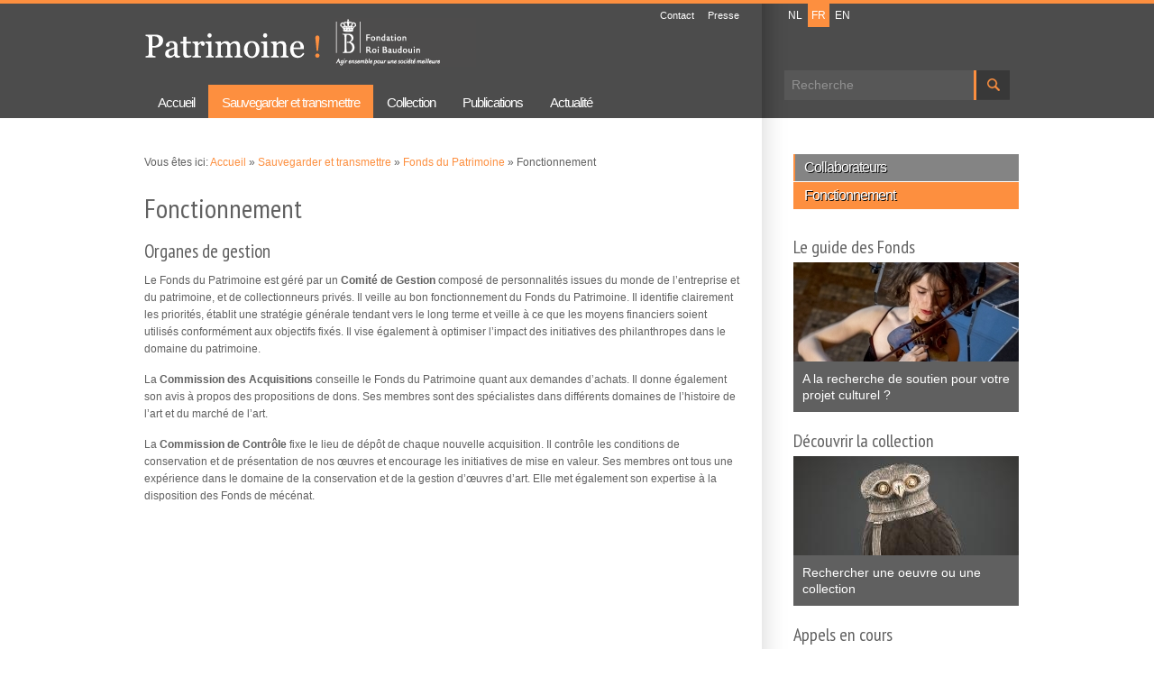

--- FILE ---
content_type: text/html; charset=utf-8
request_url: https://www.patrimoine-frb.be/fonctionnement
body_size: 7108
content:
<!DOCTYPE html>
<html lang="fr" dir="ltr">

<head>
  <meta charset="utf-8" />
<meta name="Generator" content="Drupal 7 (http://drupal.org)" />
<link rel="canonical" href="https://www.patrimoine-frb.be/fonctionnement" />
<link rel="shortlink" href="https://www.patrimoine-frb.be/node/17" />
<link rel="shortcut icon" href="https://www.patrimoine-frb.be/sites/www.erfgoed-kbs.be/themes/erfgoed/favicon.ico" type="image/vnd.microsoft.icon" />
  <title>Fonctionnement | Patrimoine FRB</title>
  <style type="text/css" media="all">
@import url("https://www.patrimoine-frb.be/modules/system/system.base.css?sustf2");
@import url("https://www.patrimoine-frb.be/modules/system/system.menus.css?sustf2");
@import url("https://www.patrimoine-frb.be/modules/system/system.messages.css?sustf2");
@import url("https://www.patrimoine-frb.be/modules/system/system.theme.css?sustf2");
</style>
<style type="text/css" media="all">
@import url("https://www.patrimoine-frb.be/sites/www.erfgoed-kbs.be/modules/contrib/date/date_api/date.css?sustf2");
@import url("https://www.patrimoine-frb.be/sites/www.erfgoed-kbs.be/modules/contrib/date/date_popup/themes/datepicker.1.7.css?sustf2");
@import url("https://www.patrimoine-frb.be/modules/field/theme/field.css?sustf2");
@import url("https://www.patrimoine-frb.be/sites/www.erfgoed-kbs.be/modules/custom/google_cse/google_cse.css?sustf2");
@import url("https://www.patrimoine-frb.be/modules/node/node.css?sustf2");
@import url("https://www.patrimoine-frb.be/modules/search/search.css?sustf2");
@import url("https://www.patrimoine-frb.be/modules/user/user.css?sustf2");
@import url("https://www.patrimoine-frb.be/sites/www.erfgoed-kbs.be/modules/custom/video_filter/video_filter.css?sustf2");
@import url("https://www.patrimoine-frb.be/sites/www.erfgoed-kbs.be/modules/contrib/extlink/css/extlink.css?sustf2");
@import url("https://www.patrimoine-frb.be/sites/www.erfgoed-kbs.be/modules/contrib/views/css/views.css?sustf2");
</style>
<style type="text/css" media="all">
@import url("https://www.patrimoine-frb.be/sites/www.erfgoed-kbs.be/modules/contrib/colorbox/styles/default/colorbox_style.css?sustf2");
@import url("https://www.patrimoine-frb.be/sites/www.erfgoed-kbs.be/modules/contrib/ctools/css/ctools.css?sustf2");
@import url("https://www.patrimoine-frb.be/modules/locale/locale.css?sustf2");
@import url("https://www.patrimoine-frb.be/sites/www.erfgoed-kbs.be/modules/contrib/nice_menus/css/nice_menus.css?sustf2");
@import url("https://www.patrimoine-frb.be/sites/www.erfgoed-kbs.be/themes/erfgoed/style-menu.css?sustf2");
@import url("https://www.patrimoine-frb.be/sites/www.erfgoed-kbs.be/themes/erfgoed/ds_layouts/ds_wieni/ds_wieni.css?sustf2");
</style>

<!--[if lte IE 7]>
<link type="text/css" rel="stylesheet" href="https://www.patrimoine-frb.be/sites/www.erfgoed-kbs.be/themes/erfgoed/style-ie.css?sustf2" media="all" />
<![endif]-->
<style type="text/css" media="all">
@import url("https://www.patrimoine-frb.be/sites/www.erfgoed-kbs.be/themes/erfgoed/style-frontend.css?sustf2");
</style>
<style type="text/css" media="all">
@import url("https://www.patrimoine-frb.be/sites/www.erfgoed-kbs.be/themes/erfgoed/style-erfgoed.css?sustf2");
</style>
<style type="text/css" media="print">
@import url("https://www.patrimoine-frb.be/sites/www.erfgoed-kbs.be/themes/erfgoed/style-erfgoed-print.css?sustf2");
</style>
  <script type="text/javascript" src="https://www.patrimoine-frb.be/misc/jquery.js?v=1.4.4"></script>
<script type="text/javascript" src="https://www.patrimoine-frb.be/misc/jquery-extend-3.4.0.js?v=1.4.4"></script>
<script type="text/javascript" src="https://www.patrimoine-frb.be/misc/jquery-html-prefilter-3.5.0-backport.js?v=1.4.4"></script>
<script type="text/javascript" src="https://www.patrimoine-frb.be/misc/jquery.once.js?v=1.2"></script>
<script type="text/javascript" src="https://www.patrimoine-frb.be/misc/drupal.js?sustf2"></script>
<script type="text/javascript" src="https://www.patrimoine-frb.be/sites/www.erfgoed-kbs.be/modules/contrib/nice_menus/js/jquery.bgiframe.js?v=2.1"></script>
<script type="text/javascript" src="https://www.patrimoine-frb.be/sites/www.erfgoed-kbs.be/modules/contrib/nice_menus/js/jquery.hoverIntent.js?v=0.5"></script>
<script type="text/javascript" src="https://www.patrimoine-frb.be/sites/www.erfgoed-kbs.be/modules/contrib/nice_menus/js/superfish.js?v=1.4.8"></script>
<script type="text/javascript" src="https://www.patrimoine-frb.be/sites/www.erfgoed-kbs.be/modules/contrib/nice_menus/js/nice_menus.js?v=1.0"></script>
<script type="text/javascript" src="https://www.patrimoine-frb.be/misc/form-single-submit.js?v=7.102"></script>
<script type="text/javascript" src="https://www.patrimoine-frb.be/sites/www.erfgoed-kbs.be/modules/custom/google_cse/google_cse.js?sustf2"></script>
<script type="text/javascript" src="https://www.patrimoine-frb.be/sites/www.erfgoed-kbs.be/files/languages/fr_02iu3p9Bdkt_ih3SVBmPDd9kJ9LpN7_o0_hc1OLLWXM.js?sustf2"></script>
<script type="text/javascript" src="https://www.patrimoine-frb.be/sites/www.erfgoed-kbs.be/modules/contrib/colorbox/js/colorbox.js?sustf2"></script>
<script type="text/javascript" src="https://www.patrimoine-frb.be/sites/www.erfgoed-kbs.be/modules/contrib/colorbox/styles/default/colorbox_style.js?sustf2"></script>
<script type="text/javascript" src="https://www.patrimoine-frb.be/sites/www.erfgoed-kbs.be/modules/contrib/colorbox/js/colorbox_load.js?sustf2"></script>
<script type="text/javascript" src="https://www.patrimoine-frb.be/sites/www.erfgoed-kbs.be/modules/contrib/google_analytics/googleanalytics.js?sustf2"></script>
<script type="text/javascript">
<!--//--><![CDATA[//><!--
(function(i,s,o,g,r,a,m){i["GoogleAnalyticsObject"]=r;i[r]=i[r]||function(){(i[r].q=i[r].q||[]).push(arguments)},i[r].l=1*new Date();a=s.createElement(o),m=s.getElementsByTagName(o)[0];a.async=1;a.src=g;m.parentNode.insertBefore(a,m)})(window,document,"script","https://www.google-analytics.com/analytics.js","ga");ga("create", "UA-317133-35", {"cookieDomain":"auto"});ga("send", "pageview");
//--><!]]>
</script>
<script type="text/javascript" src="https://www.patrimoine-frb.be/sites/www.erfgoed-kbs.be/modules/contrib/extlink/js/extlink.js?sustf2"></script>
<script type="text/javascript" src="https://www.patrimoine-frb.be/sites/www.erfgoed-kbs.be/themes/erfgoed/script-all.js?sustf2"></script>
<script type="text/javascript">
<!--//--><![CDATA[//><!--
jQuery.extend(Drupal.settings, {"basePath":"\/","pathPrefix":"","setHasJsCookie":0,"ajaxPageState":{"theme":"erfgoed","theme_token":"NX4JVjCGKy9tVOWPtqXbE_HTEbWCA-66oiOpQ2hH4BU","js":{"misc\/jquery.js":1,"misc\/jquery-extend-3.4.0.js":1,"misc\/jquery-html-prefilter-3.5.0-backport.js":1,"misc\/jquery.once.js":1,"misc\/drupal.js":1,"sites\/www.erfgoed-kbs.be\/modules\/contrib\/nice_menus\/js\/jquery.bgiframe.js":1,"sites\/www.erfgoed-kbs.be\/modules\/contrib\/nice_menus\/js\/jquery.hoverIntent.js":1,"sites\/www.erfgoed-kbs.be\/modules\/contrib\/nice_menus\/js\/superfish.js":1,"sites\/www.erfgoed-kbs.be\/modules\/contrib\/nice_menus\/js\/nice_menus.js":1,"misc\/form-single-submit.js":1,"sites\/www.erfgoed-kbs.be\/modules\/custom\/google_cse\/google_cse.js":1,"public:\/\/languages\/fr_02iu3p9Bdkt_ih3SVBmPDd9kJ9LpN7_o0_hc1OLLWXM.js":1,"sites\/www.erfgoed-kbs.be\/modules\/contrib\/colorbox\/js\/colorbox.js":1,"sites\/www.erfgoed-kbs.be\/modules\/contrib\/colorbox\/styles\/default\/colorbox_style.js":1,"sites\/www.erfgoed-kbs.be\/modules\/contrib\/colorbox\/js\/colorbox_load.js":1,"sites\/www.erfgoed-kbs.be\/modules\/contrib\/google_analytics\/googleanalytics.js":1,"0":1,"sites\/www.erfgoed-kbs.be\/modules\/contrib\/extlink\/js\/extlink.js":1,"sites\/www.erfgoed-kbs.be\/themes\/erfgoed\/script-all.js":1},"css":{"modules\/system\/system.base.css":1,"modules\/system\/system.menus.css":1,"modules\/system\/system.messages.css":1,"modules\/system\/system.theme.css":1,"sites\/www.erfgoed-kbs.be\/modules\/contrib\/date\/date_api\/date.css":1,"sites\/www.erfgoed-kbs.be\/modules\/contrib\/date\/date_popup\/themes\/datepicker.1.7.css":1,"modules\/field\/theme\/field.css":1,"sites\/www.erfgoed-kbs.be\/modules\/custom\/google_cse\/google_cse.css":1,"modules\/node\/node.css":1,"modules\/search\/search.css":1,"modules\/user\/user.css":1,"sites\/www.erfgoed-kbs.be\/modules\/custom\/video_filter\/video_filter.css":1,"sites\/www.erfgoed-kbs.be\/modules\/contrib\/extlink\/css\/extlink.css":1,"sites\/www.erfgoed-kbs.be\/modules\/contrib\/views\/css\/views.css":1,"sites\/www.erfgoed-kbs.be\/modules\/contrib\/colorbox\/styles\/default\/colorbox_style.css":1,"sites\/www.erfgoed-kbs.be\/modules\/contrib\/ctools\/css\/ctools.css":1,"modules\/locale\/locale.css":1,"sites\/www.erfgoed-kbs.be\/modules\/contrib\/nice_menus\/css\/nice_menus.css":1,"sites\/www.erfgoed-kbs.be\/themes\/erfgoed\/style-menu.css":1,"sites\/www.erfgoed-kbs.be\/themes\/erfgoed\/ds_layouts\/ds_wieni\/ds_wieni.css":1,"sites\/www.erfgoed-kbs.be\/themes\/erfgoed\/style-ie.css":1,"sites\/www.erfgoed-kbs.be\/themes\/erfgoed\/style-frontend.css":1,"sites\/www.erfgoed-kbs.be\/themes\/erfgoed\/style-erfgoed.css":1,"sites\/www.erfgoed-kbs.be\/themes\/erfgoed\/style-erfgoed-print.css":1}},"colorbox":{"opacity":"0.85","current":"{current} sur {total}","previous":"\u00ab Pr\u00e9c.","next":"Suivant \u00bb","close":"Fermer","maxWidth":"98%","maxHeight":"98%","fixed":true,"mobiledetect":true,"mobiledevicewidth":"480px","file_public_path":"\/sites\/www.erfgoed-kbs.be\/files","specificPagesDefaultValue":"admin*\nimagebrowser*\nimg_assist*\nimce*\nnode\/add\/*\nnode\/*\/edit\nprint\/*\nprintpdf\/*\nsystem\/ajax\nsystem\/ajax\/*"},"googleCSE":{"cx":"012888204509824812907:xetvurd8ntq","language":"","resultsWidth":600,"domain":"www.google.com","showWaterMark":1},"nice_menus_options":{"delay":"200","speed":"fast"},"urlIsAjaxTrusted":{"\/fonctionnement":true},"googleanalytics":{"trackOutbound":1,"trackMailto":1,"trackDownload":1,"trackDownloadExtensions":"7z|aac|arc|arj|asf|asx|avi|bin|csv|doc(x|m)?|dot(x|m)?|exe|flv|gif|gz|gzip|hqx|jar|jpe?g|js|mp(2|3|4|e?g)|mov(ie)?|msi|msp|pdf|phps|png|ppt(x|m)?|pot(x|m)?|pps(x|m)?|ppam|sld(x|m)?|thmx|qtm?|ra(m|r)?|sea|sit|tar|tgz|torrent|txt|wav|wma|wmv|wpd|xls(x|m|b)?|xlt(x|m)|xlam|xml|z|zip","trackColorbox":1},"extlink":{"extTarget":"_blank","extClass":"ext","extLabel":"(link is external)","extImgClass":0,"extIconPlacement":"append","extSubdomains":0,"extExclude":".*(www.erfgoed-kbs.be)|(www.patrimoine-frb.be)|(www.heritage-kbf.be).*","extInclude":".*\\www.erfgoed-kbs.be\/files\\\/.*","extCssExclude":"","extCssExplicit":"","extAlert":0,"extAlertText":"This link will take you to an external web site. We are not responsible for their content.","mailtoClass":"mailto","mailtoLabel":"(link sends e-mail)","extUseFontAwesome":false}});
//--><!]]>
</script>
  <script src="https://enquete.agconsult.com/agsurvey/js/kbs-erfgoed" type="text/javascript"></script>
  <!--[if lt IE 9]>
    <script src="http://html5shiv.googlecode.com/svn/trunk/html5.js"></script>
  <![endif]-->
</head>

<body class="html not-front not-logged-in one-sidebar sidebar-second page-node page-node- page-node-17 node-type-page i18n-fr section-fonctionnement" >
    <div id="wrapper">

	<div id="skip-link">
		<a href="#main-content" class="element-invisible element-focusable">Aller au contenu principal</a>
					<a href="#navigation" class="element-invisible element-focusable">Skip to navigation</a>
			</div>

	<header id="header" role="banner" class="clearfix">
		<div id="header-inner" class="inner">			
												<h1 id="site-name"><a href="https://www.patrimoine-frb.be/" title="Accueil" rel="home">Patrimoine FRB</a></h1>
										
			<div class="region region-header clearfix">
  <section id="block-menu-menu-top-menu" class="block block-menu">

      
  <div class="content">
    <ul class="menu"><li class="first leaf  menu-contact"><a href="https://www.patrimoine-frb.be/contact" title="">Contact</a></li>
<li class="last leaf  menu-presse"><a href="https://www.patrimoine-frb.be/presse" title="">Presse</a></li>
</ul>  </div>
  
</section> <!-- /.block -->
<section id="block-search-form" class="block block-search">

      
  <div class="content">
    <form class="google-cse" action="/fonctionnement" method="post" id="search-block-form" accept-charset="UTF-8"><div><div class="container-inline">
      <h2 class="element-invisible">Formulaire de recherche</h2>
    <div class="form-item form-type-textfield form-item-search-block-form">
  <label class="element-invisible" for="edit-search-block-form--2">Recherche </label>
 <input title="Indiquer les termes à rechercher" type="text" id="edit-search-block-form--2" name="search_block_form" value="" size="15" maxlength="128" class="form-text" />
</div>
<div class="form-actions form-wrapper" id="edit-actions"><input type="submit" id="edit-submit" name="op" value="Recherche" class="form-submit" /></div><input type="hidden" name="form_build_id" value="form-R8oxwz_Gp2jwIHXaRfbOxS4TeQoOct9m-bfsZdh7msc" />
<input type="hidden" name="form_id" value="search_block_form" />
</div>
</div></form>  </div>
  
</section> <!-- /.block -->
<section id="block-locale-language" class="block block-locale">

      
  <div class="content">
    <ul class="language-switcher-locale-url"><li class="nl first"><a href="https://www.erfgoed-kbs.be/werking-erfgoedfonds" class="language-link" xml:lang="nl" title="Werking">NL</a></li>
<li class="fr active"><a href="https://www.patrimoine-frb.be/fonctionnement" class="language-link active" xml:lang="fr" title="Fonctionnement ">FR</a></li>
<li class="en last"><a href="https://www.heritage-kbf.be/operations" class="language-link" xml:lang="en" title="Operations">EN</a></li>
</ul>  </div>
  
</section> <!-- /.block -->
<section id="block-wmcustom-wmcustom-kbs-logo-and-link" class="block block-wmcustom">

      
  <div class="content">
    <a class="logo-kbs-fr" href="https://www.kbs-frb.be/fr">Fondation Roi Baudouin</a>  </div>
  
</section> <!-- /.block -->
</div>
 <!-- /.region -->
	
							<nav id="navigation" role="navigation" class="clearfix">
					<div class="region region-navigation clearfix">
  <section id="block-nice-menus-1" class="block block-nice-menus">

      
  <div class="content">
    <ul class="nice-menu nice-menu-down nice-menu-main-menu" id="nice-menu-1"><li class="menu-1716 menu-path-front first odd   menu-accueil"><a href="https://www.patrimoine-frb.be/" title="">Accueil</a></li>
<li class="menu-578 menuparent  menu-path-node-5 active-trail  even   menu-sauvegarderettransmettre"><a href="https://www.patrimoine-frb.be/sauvegarder-notre-patrimoine" title="">Sauvegarder et transmettre</a><ul><li class="menu-580  menu-path-node-9 active-trail first odd   menu-fondsdupatrimoine"><a href="https://www.patrimoine-frb.be/fonds-du-patrimoine" title="">Fonds du Patrimoine </a></li>
<li class="menu-584 menu-path-node-10  even   menu-lesfondsdemcnat"><a href="https://www.patrimoine-frb.be/les-fonds-de-mecenat" title="">Les Fonds de mécénat</a></li>
<li class="menu-2386 menu-path-node-2138  odd   menu-appelsencours"><a href="https://www.patrimoine-frb.be/appels-en-cours" title="">Appels en cours</a></li>
<li class="menu-590 menu-path-node-12  even last  menu-votreprojetphilanthropique"><a href="https://www.patrimoine-frb.be/votre-projet-philanthropique" title="">Votre projet philanthropique</a></li>
</ul></li>
<li class="menu-614 menuparent  menu-path-node-6  odd   menu-collection"><a href="https://www.patrimoine-frb.be/collection" title="">Collection </a><ul><li class="menu-612 menu-path-node-13 first odd   menu-galeriedechefsduvre"><a href="https://www.patrimoine-frb.be/galerie-de-chefs-doeuvre" title="">Galerie de chefs-d&#039;œuvre</a></li>
<li class="menu-610 menu-path-node-14  even   menu-aperudelacollection"><a href="https://www.patrimoine-frb.be/apercu-de-la-collection" title="">Aperçu de la collection </a></li>
<li class="menu-608 menu-path-node-15  odd   menu-prt"><a href="https://www.patrimoine-frb.be/mise-en-depot-et-prets" title="">Prêt </a></li>
<li class="menu-783 menu-path-node-52  even last  menu-inventairesenligne"><a href="https://www.patrimoine-frb.be/inventaires-en-ligne" title="">Inventaires en ligne</a></li>
</ul></li>
<li class="menu-607 menu-path-node-7  even   menu-publications"><a href="https://www.patrimoine-frb.be/publications" title="">Publications </a></li>
<li class="menu-1555 menu-path-node-338  odd last  menu-actualit"><a href="https://www.patrimoine-frb.be/actualite" title="">Actualité</a></li>
</ul>
  </div>
  
</section> <!-- /.block -->
</div>
 <!-- /.region -->
				</nav> <!-- /#navigation -->
				
		</div>
	</header> <!-- /#header -->

	<section id="main" role="main" class="clearfix">
		<div id="main-inner" class="inner clearfix">
				
		<section id="content" role="content" class="clearfix">
			
			
			<div class="content-system">
									<div id="breadcrumb">
						<nav class="breadcrumb"><span>Vous êtes ici: </span><a href="https://www.patrimoine-frb.be/">Accueil</a> » <a href="https://www.patrimoine-frb.be/sauvegarder-notre-patrimoine" title="">Sauvegarder et transmettre</a> » <a href="https://www.patrimoine-frb.be/fonds-du-patrimoine" title="">Fonds du Patrimoine </a> » Fonctionnement</nav>					</div>
				        
								
								
						
				<a id="main-content"></a>
				
								
								
							</div>
			
			<div class="region region-content clearfix">
  <section id="block-system-main" class="block block-system">

      
  <div class="content">
    <div class="ds-layout-wieni node node-page node-full view-mode-full clearfix">

  
      <div class="group-header">
      <!--
THIS FILE IS NOT USED AND IS HERE AS A STARTING POINT FOR CUSTOMIZATION ONLY.
See http://api.drupal.org/api/function/theme_field/7 for details.
After copying this file to your theme's folder and customizing it, remove this
HTML comment.
-->
<div class="field field-name-title field-type-ds field-label-hidden">
    <div class="field-items">
          <div class="field-item even"><h1 class="title">Fonctionnement</h1></div>
      </div>
</div>
    </div>
    
	<div class="group-middle-wrapper group-no-sidebars">
          <div class="group-middle">
        <!--
THIS FILE IS NOT USED AND IS HERE AS A STARTING POINT FOR CUSTOMIZATION ONLY.
See http://api.drupal.org/api/function/theme_field/7 for details.
After copying this file to your theme's folder and customizing it, remove this
HTML comment.
-->
<div class="field field-name-body field-type-text-with-summary field-label-hidden">
    <div class="field-items">
          <div class="field-item even"><h3>Organes de gestion</h3>
<p>Le Fonds du Patrimoine est géré par un <strong>Comité de Gestion</strong> composé de personnalités issues du monde de l’entreprise et du patrimoine, et de collectionneurs privés. Il veille au bon fonctionnement du Fonds du Patrimoine. Il identifie clairement les priorités, établit une stratégie générale tendant vers le long terme et veille à ce que les moyens financiers soient utilisés conformément aux objectifs fixés. Il vise également à optimiser l’impact des initiatives des philanthropes dans le domaine du patrimoine. </p>
<p>La <strong>Commission des Acquisitions</strong> conseille le Fonds du Patrimoine quant aux demandes d’achats. Il donne également son avis à propos des propositions de dons. Ses membres sont des spécialistes dans différents domaines de l’histoire de l’art et du marché de l’art.</p>
<p>La <strong>Commission de Contrôle</strong> fixe le lieu de dépôt de chaque nouvelle acquisition. Il contrôle les conditions de conservation et de présentation de nos œuvres et encourage les initiatives de mise en valeur. Ses membres ont tous une expérience dans le domaine de la conservation et de la gestion d’œuvres d’art. Elle met également son expertise à la disposition des Fonds de mécénat.</p>
</div>
      </div>
</div>
      </div>
      </div>

	
    
  </div>
  </div>
  
</section> <!-- /.block -->
</div>
 <!-- /.region -->
			
						
		</section> <!-- /#content -->
	
					<aside id="sidebar-second" role="complimentary" class="sidebar clearfix">
				<div class="region region-sidebar-second clearfix">
  <section id="block-menu-block-1" class="block block-menu-block">

      
  <div class="content">
    <div class="menu-block-wrapper menu-block-1 menu-name-main-menu parent-mlid-0 menu-level-3">
  <ul class="menu"><li class="first leaf menu-mlid-595  menu-collaborateurs"><a href="https://www.patrimoine-frb.be/equipe-patrimoine" title="">Collaborateurs </a></li>
<li class="last leaf active-trail active menu-mlid-593  menu-fonctionnement"><a href="https://www.patrimoine-frb.be/fonctionnement" title="" class="active-trail active">Fonctionnement </a></li>
</ul></div>
  </div>
  
</section> <!-- /.block -->
<section id="block-views-sidebarblock-block" class="block block-views">

      
  <div class="content">
    <div class="view view-sidebarblock view-id-sidebarblock view-display-id-block view-dom-id-205e05a4d65a52aee694b0b4f0b64359">
        
  
  
      <div class="view-content clearfix">
        <div class="views-row views-row-1 views-row-odd views-row-first">
      
  <div class="views-field views-field-title-field">        <div class="field-content"><a href="https://www.patrimoine-frb.be/une-aide-pour-votre-projet-culturel"><span class="title">Le guide des Fonds</span>
<span class="foto"><span class="overlay"></span><img src="https://www.patrimoine-frb.be/sites/www.erfgoed-kbs.be/files/styles/sidebarblock/public/sidebarblock/foto/muziek_en_cultuur.jpg?itok=jhhTzANT" width="250" height="110" alt="" /></span>
<span class="tekst">A la recherche de soutien pour votre projet culturel ?</span></a></div>  </div>  </div>
  <div class="views-row views-row-2 views-row-even">
      
  <div class="views-field views-field-title-field">        <div class="field-content"><a href="https://www.patrimoine-frb.be/apercu-de-la-collection"><span class="title">Découvrir la collection</span>
<span class="foto"><span class="overlay"></span><img src="https://www.patrimoine-frb.be/sites/www.erfgoed-kbs.be/files/styles/sidebarblock/public/uilenbeker1_1.jpg?itok=TohgPsFc" width="250" height="110" alt="" /></span>
<span class="tekst">Rechercher une oeuvre ou une collection</span></a></div>  </div>  </div>
  <div class="views-row views-row-3 views-row-odd">
      
  <div class="views-field views-field-title-field">        <div class="field-content"><a href="https://www.patrimoine-frb.be/appels-en-cours"><span class="title">Appels en cours</span>
<span class="foto"><span class="overlay"></span><img src="https://www.patrimoine-frb.be/sites/www.erfgoed-kbs.be/files/styles/sidebarblock/public/dsc00053.jpg?itok=V4QBQSmR" width="250" height="110" alt="" /></span>
<span class="tekst">Entrer un dossier de candidature</span></a></div>  </div>  </div>
  <div class="views-row views-row-4 views-row-even">
      
  <div class="views-field views-field-title-field">        <div class="field-content"><a href="https://www.patrimoine-frb.be/mise-en-depot-et-prets"><span class="title">Demander un prêt</span>
<span class="foto"><span class="overlay"></span><img src="https://www.patrimoine-frb.be/sites/www.erfgoed-kbs.be/files/styles/sidebarblock/public/neirynck_0357.jpg?itok=upWS61Dn" width="250" height="110" alt="" /></span>
<span class="tekst">Conditions et formulaire de prêt</span></a></div>  </div>  </div>
  <div class="views-row views-row-5 views-row-odd views-row-last">
      
  <div class="views-field views-field-title-field">        <div class="field-content"><a href="https://www.patrimoine-frb.be/votre-projet-philanthropique"><span class="title">Votre projet philanthropique</span>
<span class="foto"><span class="overlay"></span><img src="https://www.patrimoine-frb.be/sites/www.erfgoed-kbs.be/files/styles/sidebarblock/public/p1010092.jpg?itok=AIgGV8Az" width="250" height="110" alt="" /></span>
<span class="tekst">Mettre en oeuvre votre dessein philanthropique</span></a></div>  </div>  </div>
    </div>
  
  
  
  
  
  
</div>  </div>
  
</section> <!-- /.block -->
</div>
 <!-- /.region -->
			</aside>  <!-- /#sidebar-second -->
		
		</div>
	</section> <!-- /#main -->

	<footer id="footer" role="contentinfo" class="clearfix">
		<div id="footer-inner" class="inner">
			<div class="region region-footer clearfix">
  <section id="block-wmcustom-wmcustom-mail-subscription" class="block block-wmcustom">

        <h2  class="title">Newsletter</h2>
    
  <div class="content">
    <form action="/fonctionnement" method="post" id="wmcustom-registration-form" accept-charset="UTF-8"><div><input type="submit" id="edit-submit2" name="op" value="S&#039;inscrire" class="form-submit" /><input type="hidden" name="form_build_id" value="form-VJmy-1tzRm3XWg7cPsqvTTgwcgVpj4YgAq88pa5_Frg" />
<input type="hidden" name="form_id" value="wmcustom_registration_form" />
</div></form>  </div>
  
</section> <!-- /.block -->
<section id="block-views-news-themes-block" class="block block-views">

        <h2  class="title"><a href="https://www.patrimoine-frb.be/actualite">Actualité</a></h2>
    
  <div class="content">
    <div class="view view-news-themes view-id-news_themes view-display-id-block view-dom-id-1b68ced46c5a4f7b524e33af57a6accb">
        
  
  
      <div class="view-content clearfix">
      <div class="item-list">    <ul>          <li class="views-row views-row-1 views-row-odd views-row-first">  
  <div class="views-field views-field-name">        <span class="field-content"><a href="https://www.patrimoine-frb.be/actualite-par-theme/acquisitions">Acquisitions</a></span>  </div></li>
          <li class="views-row views-row-2 views-row-even">  
  <div class="views-field views-field-name">        <span class="field-content"><a href="https://www.patrimoine-frb.be/actualite-par-theme/expositions">Expositions</a></span>  </div></li>
          <li class="views-row views-row-3 views-row-odd">  
  <div class="views-field views-field-name">        <span class="field-content"><a href="https://www.patrimoine-frb.be/actualite-par-theme/projets-patrimoniaux">Fonds et projets</a></span>  </div></li>
          <li class="views-row views-row-4 views-row-even views-row-last">  
  <div class="views-field views-field-name">        <span class="field-content"><a href="https://www.patrimoine-frb.be/actualite-par-theme/publications">Publications</a></span>  </div></li>
      </ul></div>    </div>
  
  
  
  
  
  
</div>  </div>
  
</section> <!-- /.block -->
<section id="block-menu-block-2" class="block block-menu-block">

      
  <div class="content">
    <div class="menu-block-wrapper menu-block-2 menu-name-main-menu parent-mlid-0 menu-level-1">
  <ul class="menu"><li class="first leaf menu-mlid-1716  menu-accueil"><a href="https://www.patrimoine-frb.be/" title="">Accueil</a></li>
<li class="expanded active-trail menu-mlid-578  menu-sauvegarderettransmettre"><a href="https://www.patrimoine-frb.be/sauvegarder-notre-patrimoine" title="" class="active-trail">Sauvegarder et transmettre</a><ul class="menu"><li class="first expanded active-trail menu-mlid-580  menu-fondsdupatrimoine"><a href="https://www.patrimoine-frb.be/fonds-du-patrimoine" title="" class="active-trail">Fonds du Patrimoine </a><ul class="menu"><li class="first leaf menu-mlid-595  menu-collaborateurs"><a href="https://www.patrimoine-frb.be/equipe-patrimoine" title="">Collaborateurs </a></li>
<li class="last leaf active-trail active menu-mlid-593  menu-fonctionnement"><a href="https://www.patrimoine-frb.be/fonctionnement" title="" class="active-trail active">Fonctionnement </a></li>
</ul></li>
<li class="leaf menu-mlid-584  menu-lesfondsdemcnat"><a href="https://www.patrimoine-frb.be/les-fonds-de-mecenat" title="">Les Fonds de mécénat</a></li>
<li class="leaf menu-mlid-2386  menu-appelsencours"><a href="https://www.patrimoine-frb.be/appels-en-cours" title="">Appels en cours</a></li>
<li class="last leaf menu-mlid-590  menu-votreprojetphilanthropique"><a href="https://www.patrimoine-frb.be/votre-projet-philanthropique" title="">Votre projet philanthropique</a></li>
</ul></li>
<li class="expanded menu-mlid-614  menu-collection"><a href="https://www.patrimoine-frb.be/collection" title="">Collection </a><ul class="menu"><li class="first leaf menu-mlid-612  menu-galeriedechefsduvre"><a href="https://www.patrimoine-frb.be/galerie-de-chefs-doeuvre" title="">Galerie de chefs-d&#039;œuvre</a></li>
<li class="leaf menu-mlid-610  menu-aperudelacollection"><a href="https://www.patrimoine-frb.be/apercu-de-la-collection" title="">Aperçu de la collection </a></li>
<li class="leaf menu-mlid-608  menu-prt"><a href="https://www.patrimoine-frb.be/mise-en-depot-et-prets" title="">Prêt </a></li>
<li class="last leaf menu-mlid-783  menu-inventairesenligne"><a href="https://www.patrimoine-frb.be/inventaires-en-ligne" title="">Inventaires en ligne</a></li>
</ul></li>
<li class="leaf menu-mlid-607  menu-publications"><a href="https://www.patrimoine-frb.be/publications" title="">Publications </a></li>
<li class="last leaf menu-mlid-1555  menu-actualit"><a href="https://www.patrimoine-frb.be/actualite" title="">Actualité</a></li>
</ul></div>
  </div>
  
</section> <!-- /.block -->
</div>
 <!-- /.region -->
					</div>
	</footer> <!-- /#footer -->
	
	<footer id="closure" role="contentinfo">
		<div id="closure-inner" class="inner">
			<div class="region region-closure clearfix">
  <section id="block-block-2" class="block block-block">

      
  <div class="content">
    <p>copyright Fondation Roi Baudouin<br />
Rue Brederode 21 - 1000 Bruxelles</p>
  </div>
  
</section> <!-- /.block -->
<section id="block-menu-menu-closure-menu" class="block block-menu">

      
  <div class="content">
    <ul class="menu"><li class="first leaf  menu-conditionsdutilisation"><a href="https://www.patrimoine-frb.be/conditions-dutilisation" title="">Conditions d&#039;utilisation</a></li>
<li class="leaf  menu-protectiondelavieprive"><a href="https://www.patrimoine-frb.be/declaration-de-la-fondation-roi-baudouin-frb-relative-la-protection-de-la-vie-privee" title="">Protection de la vie privée</a></li>
<li class="last leaf  menu-websitebymostwanted"><a href="https://www.mostwanted-agency.net" title="">Website by MostWanted</a></li>
</ul>  </div>
  
</section> <!-- /.block -->
</div>
 <!-- /.region -->
		</div>
	</footer> <!-- /#closure -->

</div> <!-- /#wrapper -->
  <script defer src="https://static.cloudflareinsights.com/beacon.min.js/vcd15cbe7772f49c399c6a5babf22c1241717689176015" integrity="sha512-ZpsOmlRQV6y907TI0dKBHq9Md29nnaEIPlkf84rnaERnq6zvWvPUqr2ft8M1aS28oN72PdrCzSjY4U6VaAw1EQ==" data-cf-beacon='{"version":"2024.11.0","token":"ee741f1356414cb5996acef7de49d296","r":1,"server_timing":{"name":{"cfCacheStatus":true,"cfEdge":true,"cfExtPri":true,"cfL4":true,"cfOrigin":true,"cfSpeedBrain":true},"location_startswith":null}}' crossorigin="anonymous"></script>
</body>
<script src="//www.socialintents.com/api/socialintents.1.3.js#2c9fa5636a8f9151016ab6715f000f39" async="async"></script>
</html>


--- FILE ---
content_type: text/css
request_url: https://www.patrimoine-frb.be/sites/www.erfgoed-kbs.be/themes/erfgoed/style-frontend.css?sustf2
body_size: -208
content:
/*
/* Drupal 7 starterkit - Developed by Jonas Salen for WIENI.BE
--------------------------------------------------------------

This is the stylesheet specific for items only on the FRONTEND.
Use this for form-item-styles that are different from the default

--------------------------------------------------------------*/


--- FILE ---
content_type: text/css
request_url: https://www.patrimoine-frb.be/sites/www.erfgoed-kbs.be/themes/erfgoed/style-erfgoed.css?sustf2
body_size: 13974
content:
/*
/* Drupal 7 erfgoed - Developed by Jonas Salen for WIENI.BE
--------------------------------------------------------------
[Table of contents]

 0. Reset
 1. External CSS
 2. Global
      Headers
	  Paragraphs
	  Links
	  Lists
	  Tables
	  Etc
 3. Admin
 4. Layout
      Content
      Sidebars
 5. Common
      Header
      Navigation
      Nodes
      Comments
      Blocks
      Footer
 6. Specific - all custom theming

--------------------------------------------------------------

CSS SUPPORT

Built-in classes:
.clearfix                            | float clearing
.element-invisible                   | hide element visually
.element-invisible.element-focusable | allow element to be focusable when navigated to via keyboard
.element-hidden                      | hide element from all users

*/

/*---------------------------------------------------------------------------------------------------------------------- 0 --- RESET -------------------------------------------------------*/

@import "reset.css";

/*---------------------------------------------------------------------------------------------------------------------- 1 --- EXTERNAL CSS ------------------------------------------------*/

@import url(//fonts.googleapis.com/css?family=PT+Sans+Narrow);

/*---------------------------------------------------------------------------------------------------------------------- 2 --- GLOBAL ------------------------------------------------------*/

body {
  color: #606060;
  font-family:"Lucida Sans Unicode", "Lucida Grande", Arial, sans-serif;
  font-size: 12px;
  line-height:160%;
  margin: 0;
  padding: 0;
  padding-top: 4px;
}
body:not(.cke_editable)  {
	background: #ffffff url(images/body-bg.png) repeat-x left top;
}
body.admin-menu {
	background: #ffffff url(images/body-bg.png) repeat-x left 20px;
}

/*-------------------------------------------------------------- HEADERS --------------------------------------------*/
h1, h2, h3, h4, h5, h6 {
  font-weight: normal;
	font-family: 'PT Sans Narrow', sans-serif;
	color: #2c2c2c;
}

h1 {
  font-size: 30px;
  line-height: 130%;
  margin-bottom: 15px;
  color: #606060;
}

h2 {
  font-size: 24px;
  line-height: 130%;
  margin-bottom: 10px;
}
h2{
	color: #606060;
}
h2.title{
	color: #606060;
}
.node-teaser .group-one-sidebar h2{
	line-height: 100%;
}

h3 {
  font-size: 21px;
  line-height: 130%;
  margin-bottom: 10px;
  color: #606060;
}

h4{
  font-size: 24px;
  line-height: 130%;
  color: #2c2c2c;
  margin-top: 40px;
  margin-bottom: 10px;
}
h5 {
  font-size: 18px;
  color: #444;
  line-height: 130%;
  margin-top: 25px;
  margin-bottom: 10px;
}
h6{
  font-size: 16px;
  color: #444;
  line-height: 130%;
  margin-bottom: 10px;
}

h1 img, h2 img, h3 img, h4 img, h5 img, h6 img {
  margin: 0;
}

/*-------------------------------------------------------------- PARAGRAPHS --------------------------------------------*/

p {
  margin: 0 0 15px 0;
}


/*-------------------------------------------------------------- LINKS --------------------------------------------*/

a:link, a:visited {
  color: #fd8f3f;
  text-decoration: none;
  outline: 0;
}

a:hover, a:active {
  color: #fd8f3f;
  text-decoration: underline;
}


/*-------------------------------------------------------------- LISTS --------------------------------------------*/
li ul, li ol {
	margin: 0;
}
ul, ol {
	margin: 0 0 15px 0;
	padding-left: 40px;
}
ul {
	list-style-type: disc;
}
ol {
	list-style-type: decimal;
}
dl {
	margin: 0 0 15px 0;
}
dl dt {
	font-weight: bold;
}
dd {
	margin-left: 15px;
}

/*-------------------------------------------------------------- TABLES --------------------------------------------*/

table, table thead, table tr.even, table tr.odd, table td, table th {
	margin: 0;
	padding: 0;
	border: none;
	background: none;
}
table {
	margin-bottom: 15px;
}
table th {
	font-weight: normal;
	vertical-align: top;
	border-bottom: solid 1px #DFDFDF;
	color: #999;
	padding: 5px;
}
table td {
	padding: 5px;
	vertical-align: top;
	border-bottom: solid 1px #ECECEC;
}
table td img {
	display: block;
}
table td img.file-icon {
	display: inline;
}

table.sticky-table {
	width: 100%;
}

span.ext {
	display: inline-block;
	width: 12px;
	height: 12px;
	padding: 0;
}

/*-------------------------------------------------------------- ETC --------------------------------------------*/

hr {
	background: #ccc;
	border: none;
	clear: both;
	float: none;
	height: 1px;
	margin: -1px 0 15px;
	width: 100%;
}
fieldset {
	border: 1px solid #ccc;
	margin: 0 0 15px;
}
fieldset legend {
	padding: 0 10px;
	color: #666;
}
#main #content .block.block-webform{

}
#main #content .block.block-webform h2{
	cursor:pointer;
	display:block;
	background: #848484 url(images/themeClosedArrows.png) 225px 11px no-repeat;
	color: #FFF;
	text-shadow: 1px 1px #000;
	/*letter-spacing: -1px;*/
	font-size: 18px;
	line-height: 130%;
	padding: 5px 10px;
	border-left: solid 2px #fd8f3f;
	text-decoration: none;
	-moz-transition: all 0.4s ease;
    -webkit-transition: all 0.4s ease;
    margin-bottom: 1px;
	width:228px;
}
#main #content #block-webform-client-block-366.block.block-webform h2{
	width: 280px;
	background: #848484 url(images/themeClosedArrows.png) 270px 12px no-repeat;
}
#main #content .block.block-webform h2:hover{
	background-color:#333;
}
#main #content #block-webform-client-block-366.block.block-webform h2:hover{
	background-color:#333;
}
#main #content .block.block-webform h2.active{
	background-image:url(images/themeOpenArrows.png);
}
.block.block-webform .content{
	padding-top: 10px;
	margin-top: 15px;
	background: url("images/dotted-line.png") repeat-x scroll right top transparent;
}
.webform-client-form fieldset{
	border: none;
	margin-top: 0;
	margin-bottom: 30px;
	padding: 0px;
	position: relative;
}
.webform-client-form fieldset .fieldset-wrapper{
	padding: 30px 0 0px 0;
}
.webform-client-form fieldset .fieldset-wrapper div.webform-component-textfield:after, .webform-client-form fieldset .fieldset-wrapper div.webform-component-textarea:after{
	visibility: hidden;
     display: block;
     font-size: 0;
     content: " ";
     clear: both;
     height: 0;
}
.webform-client-form fieldset legend{
	background: none;
	color: #fff;
	border: none;
	-webkit-border-radius: 0px;
	-moz-border-radius: 0px;
	border-radius: 0px;
	display: block;
	position: static;
	height: 0;
}
.webform-client-form fieldset legend span{
	background: #f98f3e;
	color: #fff;
	display: block;
	padding: 5px 10px;
	width: 599px;
	position: absolute;
	top: 0;
}
.webform-client-form #webform-component-praktische-gegevens label,
.webform-client-form #webform-component-practical-data label,
.webform-client-form #webform-component-donnees-pratiques label,
.webform-client-form #webform-component-initiatiefnemer label,
.webform-client-form #webform-component-organiser label,
.webform-client-form #webform-component-organisateur label,
#webform-component-vervoer-firma--data label,
#webform-component-transport-compagnie-date label,
#webform-component-transport-company--date label,
#webform-component-verzekering-firma-data label,
#webform-component-insurance-company--date- label,
#webform-component-assurance-compagnie-date label{
	width: 245px;
	float: left;
	margin-top: 3px;
	margin-right: 10px;
}
.webform-client-form #webform-component-praktische-gegevens input,
.webform-client-form #webform-component-initiatiefnemer input,
.webform-client-form #webform-component-practical-data input,
.webform-client-form #webform-component-organiser input,
.webform-client-form #webform-component-donnees-pratiques input,
.webform-client-form #webform-component-organisateur input,
#webform-component-vervoer-firma--data input,
#webform-component-transport-company--date input,
#webform-component-transport-compagnie-date input,
#webform-component-verzekering-firma-data input,
#webform-component-insurance-company--date- input,
#webform-component-assurance-compagnie-date input{
	margin-bottom: 10px;
}
.webform-client-form input[type=text],
.webform-client-form input[type=text]{
	width: 345px;
	float: left;
}
.webform-client-form input[type=email],
.webform-client-form input[type=email] {
  width: 345px;
}
.webform-client-form #webform-component-initiatiefnemer textarea,
.webform-client-form #webform-component-organisateur textarea,
.webform-client-form #webform-component-organiser textarea{
	width: 363px;
	float: left;
}
.webform-client-form #webform-component-scenario-en-plaats-van-het-kunstwerk-in-het-scenario textarea,
.webform-client-form #webform-component-scenario-and-location-of-the-work-in-this-scenario textarea,
.webform-client-form #webform-component-scenario-et-place-de-l-oeuvre-dans-ce-scenario textarea{
	width: 620px;
}
.webform-client-form #webform-component-initiatiefnemer div.grippie,
.webform-client-form #webform-component-organiser div.grippie,
.webform-client-form #webform-component-organisateur div.grippie{
	width: 363px;
	float: left;
	margin-left: 254px;
}
.webform-client-form #webform-component-scenario-en-plaats-van-het-kunstwerk-in-het-scenario label,
.webform-client-form #webform-component-scenario-and-location-of-the-work-in-this-scenario label,
.webform-client-form #webform-component-scenario-et-place-de-l-oeuvre-dans-ce-scenario label{
	margin-bottom: 5px;
}
.webform-client-form #webform-component-scenario-en-plaats-van-het-kunstwerk-in-het-scenario div.grippie,
.webform-client-form #webform-component-scenario-and-location-of-the-work-in-this-scenario div.grippie,
.webform-client-form #webform-component-scenario-et-place-de-l-oeuvre-dans-ce-scenario div.grippie{
	width: 618px;
	margin-bottom: 20px;
}

.webform-client-form #webform-component-praktische-gegevens select,
.webform-client-form #webform-component-practical-data select,
.webform-client-form #webform-component-donnees-pratiques select{
	padding: 5px;
	margin-right: 10px;
}
#webform-component-transport-compagnie-date,
#webform-component-transport-company--date,
#webform-component-assurance-compagnie-date,
#webform-component-insurance-company--date-,
#webform-component-vervoer-firma--data,
#webform-component-verzekering-firma-data{
	overflow: hidden;
}
#content .webform-client-form #edit-actions{
	padding-top: 15px;
}
#content .webform-client-form #edit-actions input[type=submit]{
	float: right;
	padding: 10px;
	background: #f98f3e;
	border: none;
	color: #fff;
	font-size: 12px;
    font-weight: normal;
    margin-right: 40px;
    cursor: pointer;
}
#content .webform-client-form #edit-actions input[type=submit]:hover{
	background: #4c4c4c;
}

.gsc-results-wrapper-nooverlay table td, .gsc-search-box td {
    border-bottom: 0px solid #ECECEC;
    padding: 0px;
    vertical-align: center;
}

.form-item-query label {
  display: inline;
}

#wm-offsite-cse-results-searchbox-form {
  margin-bottom: 1em;
}

.form-item-query {
  display: inline;
}

.webform-component-managed_file label {
  display: none;
}

/*---------------------------------------------------------------------------------------------------------------------- 3 --- ADMIN ------------------------------------------------------*/

/*------------------------------------------------------------- MESSAGES --------------------------------------------*/

div.messages, #block-system-help {
	margin: 10px 0;
	-moz-border-radius: 10px; /* FF1+ */
	-webkit-border-radius: 10px; /* Saf3-4, iOS 1+, Android 1.5+ */
	border-radius: 10px; /* Opera 10.5, IE9, Saf5, Chrome, FF4 */
	min-height: 44px;
	padding: 10px 10px 10px 68px;
	background-position: 8px 8px;
    background-repeat: no-repeat;
    border: 1px solid;
}
#wrapper div.messages a, #block-system-help a {
	color: #000;
}
div.status {
	background-image: url(images/system/message-48-ok.png);
	border-color: #be7;
}
div.status, .ok {
	color: #68B045;
}
div.status, table tr.ok {
	background-color: #f8fff0;
}

div.warning {
	background-image: url(images/system/message-48-warning.png);
	border-color: #ed5;
}
div.warning, .warning {
	color: #908125;
}
div.warning, table tr.warning {
	background-color: #fffce5;
}

div.error {
	background-image: url(images/system/message-48-error.png);
	border-color: #FF99AB;
}
div.error, .error, div.error p.error {
	color: #DB1F00;
}
div.error, table tr.error {
	background-color: #FFE0DF;
}

#block-system-help {
	background-image: url(images/system/message-32-help.png);
	border-color: #EAEAEA;
	color: #A1A1A1;
	background-color: #FAFAFA;
	min-height: 28px;
	padding: 10px 10px 10px 50px;
}

/*------------------------------------------------------------- MENU --------------------------------------------*/

ul.menu {
	padding-left: 15px;
}
ul li.expanded {
    list-style-image: url(images/system/menu-expanded.png);
}
ul li.collapsed {
    list-style-image: url(images/system/menu-collapsed.png);
}
ul li.leaf {
    list-style-image: url(images/system/menu-leaf.png);
}
ul.menu li a {
	color: #999;
}
ul.menu li a.active-trail {
	color: #333;
}
ul.menu li a.active {
	color: #000;
}

/*------------------------------------------------------------- FORMS --------------------------------------------*/
form .div.image-widget-data {
	width: 60%;
}
form .description {
	font-size: 11px;
	color:#888;
	font-style: italic;
	line-height: 130%;
	margin-top: 3px;
}

.field-type-text-long {
	margin-bottom: 1em;
  margin-top: 1em;
}
.field-type-text-long .form-item {
	margin: 0;
}

/*--- FIELDSET ---*/
fieldset {
	background: #ffffff;
	border: 1px solid #DEDEDE;
	margin-top: 10px;
	margin-bottom: 32px;
	padding: 0 0 10px;
	position: relative;
	top: 12px;
	-khtml-border-radius: 4px;
	-moz-border-radius: 4px;
	-webkit-border-radius: 4px;
	border-radius: 4px;
}
.fieldset-wrapper {
	margin-top: 25px;
}
fieldset .fieldset-wrapper {
	padding: 0 10px;
}

fieldset legend {
	background: #EEEEEE;
	border: 1px solid #ccc;
	border-bottom: none;
	color: #3b3b3b;
	display: block;
	height: 2em;
	left: -1px; /* LTR */
	line-height: 2;
	padding: 0;
	position: absolute;
	text-indent: 10px;
	top: -12px;
	width: 100%;
	-khtml-border-radius: 4px 4px 0 0;
	-moz-border-radius: 4px 4px 0 0;
	-webkit-border-radius: 4px 4px 0 0;
	border-radius: 4px 4px 0 0;
}
fieldset.collapsed legend {
	-khtml-border-radius: 4px;
	-moz-border-radius: 4px;
	-webkit-border-radius: 4px;
	border-radius: 4px;
}
#wrapper fieldset legend a {
	color: #3b3b3b;
}
#wrapper fieldset legend a:hover,
#wrapper fieldset legend a:focus,
#wrapper fieldset legend a:active {
  color: #000;
  text-decoration: none;
}

/*--- LABEL ---*/

label {
	font-weight: normal;
}

/*--- TEXT INPUT ---*/

input.form-text, textarea.form-textarea {
	background: #FFF url(images/system/form-input-bg.gif) repeat-x left top;
	padding: 5px 8px;
	font-size: 13px;
	border: 1px solid #999;
	color: #333;
}
input.form-text:focus, textarea.form-textarea:focus {
	color: #000;
	border: solid 1px #454545;
	-moz-box-shadow: 0px 0px 3px rgba(0,0,0,0.5); /* FF3.5+ */
	-webkit-box-shadow: 0px 0px 3px rgba(0,0,0,0.5); /* Saf3.0+, Chrome */
	box-shadow: 0px 0px 3px rgba(0,0,0,0.5); /* Opera 10.5, IE9, Chrome 10+ */
	outline: none;
}

/*--- ERROR ---*/

.form-item input.error, .form-item textarea.error, .form-item select.error {
	border: 1px solid #F00;
}

/*--- AUTOCOMPLETE ---*/
html.js input.form-autocomplete {
    background-position: 100% 13px;
}
/*--- LINK ---*/
.field-type-link-field {
	margin-bottom: 1em;
	margin-top: 1em;
}
.link-field-title input.form-text {
	width: 255px;
}
.field-type-link-field .form-item {
	margin: 3px 0 0 0;
}
.field-type-link-field .link-field-column label {
	color: #777;
}

/*--- TEXT INPUT FILTER ---*/
.filter-wrapper {
  top: 0;
  padding: 10px 0 0 0;
  border: none;
	font-size: 11px;
	color:#999;
}
.filter-wrapper .fieldset-wrapper {
	margin: 0;
}
.filter-wrapper .fieldset-wrapper, .filter-wrapper .filter-help {
	padding: 0;
}
.filter-help a {
	color:#666;
}
.filter-wrapper .form-item label {
  margin-right: 10px;
  font-weight: normal;
}
.filter-wrapper .form-item {
	padding: 0;
	margin: 0;
}
.filter-guidelines {
	font-size: 11px;
	padding: 0;
	margin: 0;
}
.filter-guidelines ul {
	padding-left: 20px;
}

/*------------------------------------------------------------- BUTTONS --------------------------------------------*/

/*--- ALL ---*/

input.form-submit {
	background-color: #F5F5F5;
	border-top: 1px solid #EEEEEE;
	border-right: 1px solid #DEDEDE;
	border-bottom: 1px solid #DEDEDE;
	border-left: 1px solid #EEEEEE;
	padding: 6px;
	color: #666;
	font-weight: bold;
	margin-right: 10px;
}
input.field-formatter-settings-edit {
	min-width: inherit;
}
input.form-submit:hover, input.form-submit:focus {
    background-color: #DEDEDE;
    border: 1px solid #CECECE;
    color: #000;
}
ul.action-links li a:active {
    background-color: #6E6E6E;
	color: #FFF;
}

/*--- SUBMIT ---*/

#content input#edit-submit, #content input#edit-save, #content input#edit-actions-submit {
	background-image: url(images/system/action-ok.png);
	background-repeat: no-repeat;
	background-position: 6px 7px;
	padding-left: 30px;
}
#content input#edit-submit:hover, #content input#edit-submit:focus, #content input#edit-save:hover, #content input#edit-save:focus, #content input#edit-actions-submit:hover, #content input#edit-actions-submit:focus {
    background-color: #E6EFC2;
    border: 1px solid #C6D880;
    color: #529214;
}
#content input#edit-submit a:active, #content input#edit-save:active, #content input#edit-actions-submit:active {
    background-color: #529214;
	color: #FFF;
}

/*--- DELETE ---*/

#content input#edit-delete {
	background-image: url(images/system/action-delete.png);
	background-repeat: no-repeat;
	background-position: 6px 7px;
	padding-left: 30px;
}
#content input#edit-delete:hover, #content input#edit-delete:focus {
	background-color: #FFD5D9;
	border: 1px solid #FB94A8;
	color: #C00;
}
#content input#edit-delete a:active {
    background-color: #C00;
	color: #FFF;
}

/*--- CLEAR ---*/

#content input#edit-clear-cache {
	background-image: url(images/system/action-trash.png);
	background-repeat: no-repeat;
	background-position: 6px 7px;
	padding-left: 30px;
}

/*--- BACK ---*/

#content input#edit-cancel {
	background-image: url(images/system/action-back.png);
	background-repeat: no-repeat;
	background-position: 6px 7px;
	padding-left: 30px;
}

/*---- EXCEPTION FOR VIEWS ---*/

#content #block-system-main .views-tabs input.form-submit {
	background-image: none;
	padding: 3px;
	margin: 2px 0;
	font-weight: normal;
	background-color: #EEEEEE;
	border: solid 1px #CCCCCC;
	color: #3B3B3B;
}

/*------------------------------------------------------------- UI --------------------------------------------*/

/*--- ACTION LINKS ---*/

ul.action-links {
	list-style: none;
	margin: 5px 0;
	padding: 0;
}
ul.action-links li {
	display: inline-block;
	margin-right: 10px;
}
ul.action-links li a {
	display: inline-block;
	background: url(images/system/action-add.png) no-repeat 6px 7px;
	background-color: #F5F5F5;
	border-top: 1px solid #EEEEEE;
	border-right: 1px solid #DEDEDE;
	border-bottom: 1px solid #DEDEDE;
	border-left: 1px solid #EEEEEE;
	text-decoration: none;
	-khtml-border-radius: 4px;
	-moz-border-radius: 4px;
	-webkit-border-radius: 4px;
	border-radius: 4px;
	padding: 6px 6px 6px 30px;
	color: #666;
}
ul.action-links li a:hover, ul.action-links li a:focus {
    background-color: #E6EFC2;
    border: 1px solid #C6D880;
    color: #529214;
}
ul.action-links li a:active {
    background-color: #529214;
	color: #FFF;
}

/*--- TABS ---*/

.tabs-wrapper {
  margin-bottom: 20px;
}
.tabs-wrapper ul.primary {
  padding: 0 8px;
  margin: 0;
  overflow: hidden;
  border: none;
  background: transparent url(images/system/tabs-border.png) repeat-x left bottom;
}
.tabs-wrapper ul.primary li {
  display: block;
  float: left; /* LTR */
  vertical-align: bottom;
  margin: 0 5px 0 0; /* LTR */
}
.tabs-wrapper ul.primary li a {
  background-color: #EEEEEE;
  height: 1.8em;
  line-height: 1.9;
  display: block;
  font-size: 0.929em;
  float: left; /* not LTR */
  padding: 0 10px 3px;
  margin: 0;
  -khtml-border-radius-topleft: 6px;
  -moz-border-radius-topleft: 6px;
  -webkit-border-top-left-radius: 6px;
  border-top-left-radius: 6px;
  -khtml-border-radius-topright: 6px;
  -moz-border-radius-topright: 6px;
  -webkit-border-top-right-radius: 6px;
  border-top-right-radius: 6px;
  color: #6E6E6E;
}
.tabs-wrapper ul.primary li a:hover {
  color: #4E4E4E;
}
.tabs-wrapper ul.primary li.active a {
  border-bottom: 1px solid #ffffff;
  background-color: #FFFFFF;
  background-image: -moz-linear-gradient(top, #EEEEEE, #FFFFFF); /* FF3.6 */
  background-image: -o-linear-gradient(top, #EEEEEE, #FFFFFF); /* Opera 11.10+ */
  background-image: -webkit-linear-gradient(#EEEEEE, #FFFFFF); /* Chrome 10+, Saf5.1+ */
  background-image: linear-gradient(top, #EEEEEE, #FFFFFF);
            filter: progid:DXImageTransform.Microsoft.gradient(startColorStr='#EEEEEE', EndColorStr='#FFFFFF'); /* IE6–IE9 */
  color: #3b3b3b;
}
.tabs-wrapper ul.secondary {
  border-bottom: none;
  padding: 0.5em 0;
}
.tabs-wrapper ul.secondary li {
  display: block;
  float: left; /* LTR */
  border: none;
  padding: 0 10px 0 0;
}
.tabs-wrapper ul.secondary li a {
  background: #EEEEEE;
  border-bottom: none;
  -moz-border-radius: 5px;
  -webkit-border-radius: 5px;
  -khtml-border-radius: 5px;
  border-radius: 5px;
  padding: 4px 7px;
  color: #6E6E6E;
}
.tabs-wrapper ul.secondary li a:hover, .tabs-wrapper ul.secondary li a:focus {
	color: #000;
}
.tabs-wrapper ul.secondary li a.active {
  background: #6E6E6E;
  color: #FFF;
}

/*--- HORIZONTAL TABS ---*/

div .horizontal-tabs {
  -moz-border-radius: 5px;
  -webkit-border-radius: 5px;
  -khtml-border-radius: 5px;
  border-radius: 5px;
	border: solid 1px #CCCCCC;
}
div .horizontal-tabs ul.horizontal-tabs-list {
	padding: 10px 10px 0;
	display: block;
	width: auto;
	border: none;
	overflow: hidden;
}

div .horizontal-tabs ul.horizontal-tabs-list li.horizontal-tab-button {
	padding: 0;
	margin: 0 2px 0 0;
	min-width: 1em;
	border: none;
	background: #EEEEEE;
}
div .horizontal-tabs ul.horizontal-tabs-list li.selected {
	background: #FFF;
}
div .horizontal-tabs ul.horizontal-tabs-list li.first {
  -moz-border-radius: 5px 0 0 0;
  -webkit-border-radius: 5px 0 0 0;
  -khtml-border-radius: 5px 0 0 0;
  border-radius: 5px 0 0 0;
}
div .horizontal-tabs ul.horizontal-tabs-list li.last {
  -moz-border-radius: 0 5px 0 0;
  -webkit-border-radius: 0 5px 0 0;
  -khtml-border-radius: 0 5px 0 0;
  border-radius: 0 5px 0 0;
}
div .horizontal-tabs ul.horizontal-tabs-list li a, div .horizontal-tabs ul.horizontal-tabs-list li.selected a {
	line-height: 35px;
	padding: 0 12px;
	color: #6E6E6E;
}
div .horizontal-tabs ul.horizontal-tabs-list li.selected a, div .horizontal-tabs ul.horizontal-tabs-list li a:hover {
	color: #000;
	background: transparent;
}
div .horizontal-tabs fieldset.htab {
	margin: 0;
	top: auto;
	background: transparent;
  -moz-border-radius: 0;
  -webkit-border-radius: 0;
  -khtml-border-radius: 0;
  border-radius: 0;
}
div .horizontal-tabs fieldset.htab .fieldset-wrapper {
	padding: 0;
	margin: 0;
}
div .horizontal-tabs fieldset.htab .fieldset-wrapper .fieldset-wrapper {
	padding: 0 10px;
	margin-top: 25px;
}

/*--- VERTICAL TABS ---*/

div .vertical-tabs {
  -moz-border-radius: 0 5px 5px 0;
  -webkit-border-radius: 0 5px 5px 0;
  -khtml-border-radius: 0 5px 5px 0;
  border-radius: 0 5px 5px 0;
	background-color: #FFF;
}
.vertical-tabs ul.vertical-tabs-list {
	border: none;
}
.vertical-tabs ul.vertical-tabs-list li {
	border: solid 1px #CCCCCC;
	border-top: none;
	margin-left: 10px;
	background: #EEEEEE
}
.vertical-tabs ul.vertical-tabs-list li a {
	color: #6E6E6E;
}
.vertical-tabs ul.vertical-tabs-list li a:hover {
	color: #4E4E4E;
	outline: none;
}
.vertical-tabs ul.vertical-tabs-list li a:hover strong {
	color: #2E2E2E;
	text-decoration: none;
}
.vertical-tabs ul.vertical-tabs-list li a .summary {
	font-size: 11px;
	line-height: 130%;
}

.vertical-tabs ul.vertical-tabs-list li.selected {
	margin-left: 0;
	border-top: solid 1px #CCCCCC;
	margin-top: -1px;
	padding-right: 10px;
}
.vertical-tabs ul.vertical-tabs-list li.selected a {
	color: #3B3B3B;
	text-decoration: none;
}
.vertical-tabs ul.vertical-tabs-list li.selected a strong {
	color: #000;
	text-decoration: none;
}
.vertical-tabs ul.vertical-tabs-list li.first {
	border-top: solid 1px #CCCCCC;
	margin-top: 0;
	-moz-border-radius: 5px 0 0 0;
	-webkit-border-radius: 5px 0 0 0;
	-khtml-border-radius: 5px 0 0 0;
	border-radius: 5px 0 0 0;
}
.vertical-tabs ul.vertical-tabs-list li.last {
	-moz-border-radius: 0 0 0 5px;
	-webkit-border-radius: 0 0 0 5px;
	-khtml-border-radius: 0 0 0 5px;
	border-radius: 0 0 0 5px;
}
.vertical-tabs ul.vertical-tabs-list li.selected {
	-moz-border-radius: 5px 0 0 5px;
	-webkit-border-radius: 5px 0 0 5px;
	-khtml-border-radius: 5px 0 0 5px;
	border-radius: 5px 0 0 5px;
}
.vertical-tabs-panes {
	padding-bottom: 12px;
}
.vertical-tabs-panes .fieldset-wrapper {
	margin: 0;
}
.vertical-tabs-panes .fieldset-wrapper .fieldset-wrapper {
	margin-top: 25px;
}
.vertical-tabs-panes .fieldset-wrapper .form-item {
	margin-top: 0;
}
.vertical-tabs-panes .fieldset-wrapper fieldset legend {
	display: block;
}

/*---------------------------------------------------------------------------------------------------------------------- 4 --- LAYOUT ------------------------------------------------------*/

.inner {
  margin: 0 auto;
  width: 980px;
}

/*-------------------------------------------------------------- CONTENT --------------------------------------------*/

#content, #content-top, #content-bottom {
  margin: 0 0 15px;
  position: relative;
}

#content {
	margin-left: 10px;
	margin-right: 10px;
}

/* 2 columns: sidebar-second */
body.sidebar-second #content {
  float: left;
  width: 660px;
	margin-right: 25px;
}

/*-------------------------------------------------------------- SIDEBARS ----------------------------------------*/

 #sidebar-second {
	 width: 250px;
	 margin: 0 0 15px 35px;
	 float: right;
	 zoom: 1;
	 position: relative;
	 z-index: 1;
}

/*---------------------------------------------------------------------------------------------------------------------- 5 --- COMMON ------------------------------------------------------*/

/*-------------------------------------------------------------- HEADER ----------------------------------------*/

#header {
  margin: 0;
  padding: 0;
}

#header #site-name a {
	display: block;
	text-decoration: none;
}

#header #site-name a:hover {
  text-decoration: none;
}

/*-------------------------------------------------------------- NAVIGATION ----------------------------------------*/

#navigation {
}

#navigation .block-menu ul {
	margin: 0;
	padding: 0;
	list-style: none none;
	overflow: hidden;
}

#navigation .block-menu ul li {
  float: left;

}

#navigation .block-menu ul li a {
  display: block;
  float: left;
}

#skip-link {
  position: absolute;
}

#breadcrumb {
  margin-bottom: 15px;
}

/* menus and item lists */
.item-list ul {
  margin: 0;
  padding: 0 0 0 1.5em;
	list-style: none none;
}
.item-list ul li {
  margin: 0;
  padding: 0;
	list-style: none none;
}

ul.menu {
  margin: 0;
  padding: 0;
	list-style: none none;
}
ul.menu li {
  margin: 0;
  padding: 0;
	list-style: none none;
}

ul.inline {
  clear: both;
}

ul.inline li {
  margin: 0;
  padding: 0 1em 0 0;
}

/* admin tabs */
.tabs-wrapper {
  margin: 1px 0 1.5em;
}

ul.primary {
  margin: 0;
  padding: 1px 0 0;
}

ul.secondary {
  line-height: 3em;
  margin: 0 0 -1px;
  padding: 0;
}

ul.secondary a.active {
  border-bottom: none;
}

/*-------------------------------------------------------------- NODES ----------------------------------------*/

#page-title {
  font-size: 30px;
  line-height: 1.5em;
  margin-bottom: 0;
}

/*-------------------------------------------------------------- COMMENTS ----------------------------------------*/

#comments {
  clear: both;
}

.comment {
  margin-bottom: 15px;
}

.comment .new {
  color: red;
  text-transform: capitalize;
}

/*-------------------------------------------------------------- FOOTER ----------------------------------------*/


#footer {
	position: relative;
}
#footer a.feed-icon {
  position: absolute;
  right: 10px;
  top: 10px;
}

/*--------------------------------------------------------------------------------------------------------------------------------------------------------------------------------------------*/
/*----------------------------------------------------------------------------------------------------------------------                ------------------------------------------------------*/
/*---------------------------------------------------------------------------------------------------------------------- 6 --- SPECIFIC ------------------------------------------------------*/
/*----------------------------------------------------------------------------------------------------------------------                ------------------------------------------------------*/
/*--------------------------------------------------------------------------------------------------------------------------------------------------------------------------------------------*/

/*---- NO SIDEBAR ---*/

body.no-sidebars #header-inner, body.no-sidebars #main-inner, body.no-sidebars #footer-inner, body.no-sidebars #closure-inner {
	background: none;
}

/*------------------------------------------------------------ HEADER ----------------------------------------------*/

#header {
	z-index: 30;
	position: relative;
}

#header-inner {
  position: relative;
	height: 127px;
	background:url(images/header-bg.png) repeat-y right top;
}

/*--------------- LOGO --------------*/
#header #site-name {
	position: absolute;
	top: 30px;
	left: 10px;
}
#header #site-name a {
	background: url(logo.png) no-repeat left top;
	width: 133px;
	height: 36px;
	overflow: hidden;
	text-indent: -999px;
	display: block;
}
.i18n-fr #header #site-name a{
	width:210px;
	background-image: url(images/logo-fr.png);
}
.i18n-en #header #site-name a{
  width:281px;
  background-image: url(images/logo-en.png);
}
/*--------------- LOGO KBS --------------*/
#header #block-wmcustom-wmcustom-kbs-logo-and-link {
	position: absolute;
	top: 16px;
	left: 170px;
}
/* frlogo */
#header #block-wmcustom-wmcustom-kbs-logo-and-link {
	left: 220px;
}
#header #block-wmcustom-wmcustom-kbs-logo-and-link .content a {
	background: url(images/logo-kbs-nl.png) no-repeat left top;
	width: 158px;
	height: 54px;
	overflow: hidden;
	text-indent: -999px;
	display: block;
}
.i18n-fr #header #block-wmcustom-wmcustom-kbs-logo-and-link .content a {
	background: url(images/logo-kbs-fr.png) no-repeat left top;
	width: 158px;
	height: 54px;
	overflow: hidden;
	text-indent: -999px;
	display: block;
}
.i18n-en #header #block-wmcustom-wmcustom-kbs-logo-and-link .content a {
  background: url(images/logo-kbs--en.png) no-repeat left top;
  width: 158px;
  height: 54px;
  overflow: hidden;
  text-indent: -999px;
  display: block;
  margin-left: 90px;
}

/*--------------- LANGUAGE -------------*/

#block-locale-language {
	position: absolute;
	top: 0;
	left: 720px;
}
#block-locale-language .content ul, #block-locale-language .content ul li {
	margin: 0;
	padding: 0;
	list-style: none none;
	overflow: hidden;
}
#block-locale-language .content ul li {
	float: left;
	text-transform: uppercase;
	line-height: 26px;
}
#block-locale-language .content ul li a {
	float: left;
	display: block;
	color: #ffffff;
	text-decoration: none;
	width: 24px;
	text-align: center;
	margin: 0 2px 0 0;
}
#block-locale-language .content ul li a.active {
	background: #fd8f3f;
}

/*--------------- TOPMENU -------------*/

#header .block-menu {
	position: absolute;
	top: 0;
	right: 310px;
}
#header .block-menu .content ul {
	overflow: hidden;
	line-height: 26px;
	font-size: 11px;
}
#header .block-menu .content ul li {
	float: left;
	margin-left: 15px;
}
#header .block-menu .content ul li a {
	color: #fff;
	text-decoration: none;
}
#header .block-menu .content ul li a.active {
	color: #eee;
}
#header .block-menu .content ul li a:hover, #header .block-menu .content ul li a:focus {
	color: #eee;
	text-decoration: underline;
}

/*--------------- NAVIGATION --------------*/
#header #navigation {
	position: absolute;
	bottom: 0;
	left: 10px;
}
#header #navigation ul.menu li {
}

#header #navigation ul.menu li a {
}

/*--------------- SEARCH -------------*/

#block-search-form {
	position: absolute;
	right: 10px;
	bottom: 20px;
}
#block-search-form .content {
	margin: 0;
}
#block-search-form .content .form-item {
	height: 33px;
	float: left;
	display: block;
	margin: 0;
}
#block-search-form .content .form-text {
	padding: 8px;
	background: #575757;
	color: #919191;
	font-size: 14px;
	border: none;
	line-height: 17px;
	margin: 0;
	width: 194px;
  -webkit-transition: all 0.2s ease;
  -moz-transition:    all 0.2s ease;
  -ms-transition:     all 0.2s ease;
  -o-transition:      all 0.2s ease;
}
#block-search-form .content .form-text-focus {
	background: #FDFDFD;
	color: #333333;
}

#block-search-form .content .form-actions {
	display: block;
	height: 33px;
	border-left: solid 3px #fb8e3f;
	float: left;
	width: 37px;
}
#block-search-form .content .form-submit {
	background: url(images/search-submit.png) no-repeat left top;
	width: 37px;
	height: 33px;
	overflow: hidden;
	text-indent: -999px;
	font-size: 1px;
	color: #383838;
	display: block;
	border: none;
}

/*------------------------------------------------------------ SIDEBAR ----------------------------------------------*/

#sidebar-second .block {
	margin: 0 0 20px 0;
}

/*----------------- FRONT ABOUT -------------*/

#sidebar-second #block-wmcustom-wmcustom-front-copy {
  margin-bottom: 60px;
}
#block-wmcustom-wmcustom-front-copy h2.title {
  margin-bottom: 20px;
}
#block-wmcustom-wmcustom-front-copy .content {
  color: #2C2C2C;
  font-size: 12px;
  line-height: 24px;
}
#block-wmcustom-wmcustom-front-copy .content a.more-link,
.view-news-frontpage-en .view-footer a.more-link,
.view-news-frontpage-fr .view-footer a.more-link,
.view-news-frontpage-nl .view-footer a.more-link {
	display: inline-block;
	background: #fd8f3f;
	color: #FFFFFF;
	text-transform: uppercase;
	line-height: 20px;
	padding: 0 5px;
	text-decoration: none;
  font-size: 12px;
}

.view-news-frontpage-en .view-footer,
.view-news-frontpage-fr .view-footer,
.view-news-frontpage-nl .view-footer{
  position: absolute;
  right: 0px;
}

#block-wmcustom-wmcustom-front-copy .content a.more-link:hover, #block-wmcustom-wmcustom-front-copy .content a.more-link:focus {
	text-decoration: none;
}

/*----------------- SUBNAV ------------*/

#sidebar-second .block-menu-block,
#sidebar-second .block-menu {
	margin-bottom: 30px;
}
.content .view-term-overviews a,
#sidebar-second .block-menu-block .content ul li,
#sidebar-second .block-menu .content ul li {
	margin-bottom: 1px;
}
.content .view-term-overviews a.active,
.content .view-term-overviews a:hover{
	background: #FD8F3F;
	text-decoration: none;
}
#sidebar-second .block-menu-block .content ul li a.active,
#sidebar-second .block-menu .content ul li a.active {
	background-color: #fd8f3f;
}
#sidebar-second .block-menu-block .content ul li a:hover, #sidebar-second .block-menu-block .content ul li a:focus,
#sidebar-second .block-menu .content ul li a:hover, #sidebar-second .block-menu .content ul li a:focus {
	background-color: #fd8f3f;
}
#block-wmcustom-wmcustom-art-piece-theme ul{
	padding: 0;
}
.content .view-term-overviews a,
#sidebar-second .block-menu-block .content ul li a,
#sidebar-second .block-menu .content ul li a ,
#block-wmcustom-wmcustom-art-piece-theme li.firstlevel a{
	display:block;
	background: #848484 url(images/themeClosedArrows.png) 225px 11px no-repeat;
	color: #FFF;
	text-shadow: 1px 1px #000;
	letter-spacing: -1px;
	font-size: 16px;
	line-height: 130%;
	padding: 5px 10px;
	border-left: solid 2px #fd8f3f;
	text-decoration: none;
	-moz-transition: all 0.4s ease;
    -webkit-transition: all 0.4s ease;
    margin-bottom: 1px;
}
.content .view-term-overviews a:hover,
#sidebar-second .block-menu-block .content ul li a:hover,
#sidebar-second .block-menu .content ul li a:hover ,
#block-wmcustom-wmcustom-art-piece-theme li.firstlevel a:hover{
	background-color: #333;
}
.content .view-term-overviews a,
#sidebar-second .block-menu-block .content ul li a,
#sidebar-second .block-menu .content ul li a {
	background: #848484;
}
#block-wmcustom-wmcustom-art-piece-theme li.firstlevel a.active{
	background-image: url(images/themeOpenArrows.png);
}
#block-wmcustom-wmcustom-art-piece-theme li.secondlevel{
	display: none;
}
#block-wmcustom-wmcustom-art-piece-theme li.secondlevel a{
	display:block;
	background: #b6b6b6;
	color: #666;
	letter-spacing: -1px;
	font-size: 14px;
	line-height: 130%;
	padding: 5px 10px;
	border-left: solid 2px #fd8f3f;
	text-decoration: none;
	-moz-transition: all 0.4s ease;
    -webkit-transition: all 0.4s ease;
	margin-bottom: 1px;
}
#block-wmcustom-wmcustom-art-piece-theme li.secondlevel a:hover, #block-wmcustom-wmcustom-art-piece-theme li.secondlevel a.active{
	border-left: solid 2px #000;
	background: #fd8f3f;
	color: #222;
}
/*----------------- IMAGE BLOCKS ---------------*/

#sidebar-second .view-sidebarblock .views-row a {
	display: block;
	text-decoration: none;
	margin-bottom: 20px;
}
#sidebar-second .view-sidebarblock .views-row a.active {
	display: none;
}
#sidebar-second .view-sidebarblock .views-row a span {
	display: block;
  -moz-transition: all 0.4s ease;
  -webkit-transition: all 0.4s ease;
}
#sidebar-second .view-sidebarblock .views-row a span.title, #sidebar-second #block-block-3 h2 {
	color: #606060;
	font-size: 20px;
	line-height: 24px;
	margin-bottom: 5px;
	font-family: 'PT Sans Narrow', sans-serif;
	font-weight: normal;
}
#sidebar-second .view-sidebarblock .views-row a span.foto {
	position: relative;
	line-height: 90%;
	margin-bottom: -1px;
}
#sidebar-second .view-sidebarblock .views-row a span.foto img {
	position: relative;
	z-index: 10;
}
#sidebar-second .view-sidebarblock .views-row a span.tekst {
	background: #606060;
	color: #FFF;
	padding: 10px;
	font-size: 14px;
	line-height: 18px;
}
#sidebar-second #block-block-3 div.content p{
	color: #fff;
	display: block;
}
#sidebar-second #block-block-3 div.content a{
	background: #3e3e3e;
	padding: 10px 60px 10px 10px;
	color: #fff;
	display: block;
	position: relative;
}
#sidebar-second #block-block-3 div.content a span{
	text-indent: -9000px;
	display: block;
	width: 73px;
	height: 71px;
	position: absolute;
	bottom: -10px;
	right: 10px;
	background: url(images/newsletterMail.png) top;
}
#sidebar-second #block-block-3 div.content a:hover{
	text-decoration: none;
}
#sidebar-second #block-block-3 div.content a:hover span{
	background-position: bottom;
}
/*--- HOVER ---*/

#sidebar-second .view-sidebarblock .views-row a:hover span.title, #sidebar-second .view-sidebarblock .views-row a:focus span.title {
	color: #fd8f3f;
}
#sidebar-second .view-sidebarblock .views-row a:hover span.tekst, #sidebar-second .view-sidebarblock .views-row a:focus span.tekst {
	background: #fd8f3f;
}

/* ------------------------------------------------------------ CONTENT ----------------------------------------------*/

#main {
	position: relative;
	z-index: 20;
}

#main-inner {
	background: url(images/main-bg.png) repeat-y right top;
	padding: 40px 0;
}

/*--- GENERIC: MEDIA CAROUSEL ---*/

#content .media-carousel ul, #content .media-carousel ul li {
  margin: 0;
  padding: 0;
  list-style: none none;
}

#content .media-carousel #big-media {
  background: #f4f4f4;
  border: 1px solid #f4f4f4;
  width: 660px;
  height: 408px;
  position: relative;
  margin-bottom: 20px;
}
#content .media-carousel #big-media li {
  background: #f4f4f4;
  width: 640px;
  height: 393px;
  line-height: 360px;
  position: absolute;
  top: 10px;
  left: 10px;
  overflow: hidden;
  text-align: center;
  display: none;
}
#content .media-carousel #big-media li a{
	outline: hidden;
	border: none;
	overflow: hidden;
}
#content .media-carousel #big-media li a img{
	border: none;
}
/*----COPYRIGHT LABEL (we gebruiken gewoon het alt-attribuut nu)
#content .media-carousel #big-media li span.copyright{
	position: absolute;
	bottom: 0px;
	display: block;
	vertical-align: inherit;
	line-height: normal;
	color: #000;
	width: 100%;
}
#content .media-carousel #big-media li span.copyright span{
	background: url(images/copyright-back-alpha.png);
	padding: 5px;
	display: none;
}
#content .media-carousel #big-media li:hover span.copyright span{
	display: inline-block;
}*/
#content .media-carousel #big-media li span.copyright {
  display: none;
}
#content .media-carousel #big-media li a.picture_request {
  position: absolute;
  bottom: 0px;
  display: block;
  vertical-align: inherit;
  line-height: normal;
  color: #000;
  width: 100%;
}
#content .media-carousel #big-media li a.picture_request:hover {
  text-decoration: underline;
}
#content .media-carousel #big-media li a.picture_request span {
  background: url(images/copyright-back-alpha.png);
  padding: 5px;
  display: inline-block;
}

#content .media-carousel #big-media li * {
  display: inline;
  vertical-align: middle;
}

#content .media-carousel #small-media {
  margin-bottom: 10px;
  overflow: hidden;
  padding-left: 10px;
}
#content .media-carousel #small-media li {
  background: #000000;
  width: 120px;
  height: 120px;
  margin: 0 10px 7px 0;
  border-bottom: solid 3px #FFFFFF;
  float: left;
  text-align: center;
  -webkit-transition: all 0.2s ease;
  -moz-transition:    all 0.2s ease;
  -ms-transition:     all 0.2s ease;
  -o-transition:      all 0.2s ease;
}
#content .media-carousel #small-media li.active {
  border-bottom: solid 3px #fd8f3f;
}

#content .media-carousel #small-media li a {
  width: 120px;
  height: 120px;
  overflow: hidden;
  display: block;
  position: relative;
  text-decoration: none;
}
#content .media-carousel #small-media li a img {
  position: relative;
  z-index: 5;
}
#content .media-carousel #small-media li a .playbutton {
  height: 30px;
  width: 30px;
  overflow: hidden;
  text-indent:  -999px;
  background: url(images/video-play.png) no-repeat left top;
  display: block;
  position: absolute;
  top: 45px;
  left: 45px;
  z-index: 10;
}
#content .media-carousel #small-media li a:hover .playbutton {
  background: url(images/video-play.png) no-repeat left bottom;
}

/*--- GENERIC: PAGER ---*/

#content ul.pager {
  float: right;
}
#content ul.pager li {
  display: block;
  float: left;
  margin-left: 3px;
  padding: 0;
}
#content ul.pager li a {
  display: block;
  float: left;
  border: 1px solid #dddddd;
  -webkit-border-radius: 3px;
  -moz-border-radius: 3px;
  border-radius: 3px;
  background: #FFFFFF url(images/pager-bg.png) repeat-x left bottom;
  padding: 0 5px;
  line-height: 22px;
  min-width: 12px;
  text-align:center;
  margin: 0 1px;
  color: #959595;
}
#content ul.pager li a:hover, #content ul.pager li a:focus {
  border: 1px solid #BABABA;
  text-decoration: none;
  color: #787878;
}
#content ul.pager li.pager-current {
  display: block;
  float: left;
  border: 1px solid #000000;
  -webkit-border-radius: 3px;
  -moz-border-radius: 3px;
  border-radius: 3px;
  background: #454545;
  color: #FFFFFF;
  padding: 0 5px;
  line-height: 22px;
  min-width: 12px;
  text-align:center;
  margin: 0 1px;
}

/*--- GENERIC: RELATED ITEMS ---*/

#content .node-full .field-type-node-reference .field-label {
  color: #2C2C2C;
  font-size: 20px;
  font-family: 'PT Sans Narrow', sans-serif;
  padding-bottom: 10px;
  margin-bottom: 15px;
  background: url(images/dotted-line.png) repeat-x right bottom;
  font-weight: normal;
  line-height: 22px;
}
#content .node-full .field-type-node-reference .view-mode-related {
  overflow: hidden;
  margin-bottom: 10px;
}
#content .node-full .field-type-node-reference .view-mode-related .group-left {
  width: 35px;
}
#content .node-full .field-type-node-reference .view-mode-related .group-sidebar-left .group-middle {
  margin-left: 45px;
}
#content .node-full .field-type-node-reference .view-mode-related .field-name-title {
  font-weight: bold;
}
#content .node-full .field-type-node-reference .view-mode-related .field-name-title a {
  color: #2C2C2C;
  text-decoration: none;
}
#content .node-full .field-type-node-reference .view-mode-related .field-name-title a:hover {
  color: #000000;
  text-decoration: none;
}
#content .node-full .field-type-node-reference .view-mode-related .field-name-contenttype {
  color: #999999;
}

/*--- GENERIC: LINK FIELD & ATTACHMENTS ---*/

#content .node-full .field-type-link-field, #content .field-type-file {
	overflow: hidden;
	margin-top: 25px;
	margin-bottom: 25px;
}
#content .node-full .field-type-link-field .field-label, #content .node-full .field-type-file .field-label {
	font-weight: normal;
	text-transform: uppercase;
	font-family: 'PT Sans Narrow', sans-serif;
	color: #2C2C2C;
	font-size: 15px;
	line-height: 130%;
	margin-bottom: 5px;
}
#content .node-full .field-type-link-field .field-items {
	float: left;
	width: 100%;
}
#content .node-full .field-type-link-field .field-item {
	padding: 5px;
	border-top: solid 1px #ECECEC;
	width: 100%;
}
#content .node-full .field-type-link-field .field-item a, #content .field-type-file td a {
	color: #FD8F3F;
}
#content .node-full .field-type-link-field .field-item a:hover, #content .node-full .field-type-link-field .field-item a:active,
#content .node-full .field-type-file td a:hover, #content .node-full .field-type-file td a:active {
	color: #FD8F3F;
	text-decoration: underline;
}
#content .node-full .field-type-file td .file img {
	display: inline-block;
	line-height: 16px;
}
#content .node-full .field-type-file td .file a {
	display: inline-block;
	line-height: 16px;
}

/*--- BLOCKS ---*/

#content .block {
	margin: 0 0 20px 0;
}
#content .block h2.title {
	text-transform: uppercase;
	font-size: 24px;
	font-family: 'PT Sans Narrow', sans-serif;
	padding-bottom: 10px;
	margin-bottom: 15px;
	background: url(images/dotted-line.png) repeat-x right bottom;
	font-weight: normal;
	line-height: 24px;
}

/*--- IN DE KIJKER ---*/
.view-in-de-kijker{
	 background: url("images/dotted-line.png") repeat-x scroll right bottom transparent;
	 padding-bottom: 15px;
}
.view-in-de-kijker .views-field-title-field{
	margin-bottom: 15px;
}
.view-in-de-kijker .views-field-title-field a{
	color: #FD8F3F;
	font-size: 18px;
	font-family: 'PT Sans Narrow', sans-serif;
}

/*----------------------------- PAGE - FULL -------------------*/

.node-type-page #content .field-name-field-page-photo {
	float: left;
	margin: 0 20px 10px 0;
}
.node-type-page #content .field-name-field-page-photo a {
	border: solid 8px #e6e6e6;
	display: block;
}
.node-type-page #content .field-name-field-page-photo a:hover, .node-type-page #content .field-name-field-page-photo a:focus {
	border: 8px solid #D0D0D0;
}
.node-type-page #content .field-name-field-page-photo img {
	display: block;
}
.node-type-page #content .field-name-body ul {
  padding-left: 30px;
}
.node-type-page #content .field-name-body ul li {
  list-style-image: url(images/bullet.png);
  margin-bottom: 3px;
}

/*------------------------------ LISTVIEW -----------------------*/
#content .node-fund.node-teaser h2 span.ext,
#content .node-news.node-teaser h2 span.ext,
#content .node-publication.node-teaser span.ext
{
	display: none;
}
#content .content >.node-collection.node-teaser,
#content .content >.node-art-piece.node-teaser,
#content .view-news .views-row,
#content .view-news-nl .views-row,
#content .view-news-en .views-row,
#content .view-news-fr .views-row,
#content .view-news-frontpage-nl .views-row,
#content .view-news-frontpage-en .views-row,
#content .view-news-frontpage-fr .views-row,
#content .view-funds .views-row,
#content .view-collections .views-row,
#content .view-collection-inventory .views-row,
#content .view-publications .views-row,
#content .view-calls .views-row,
#content .view-taxonomy-term  .views-row {
	margin-bottom: 15px;
	padding-bottom: 17px;
	background: url(images/dotted-line.png) repeat-x right bottom;
}
#content .node-news.node-teaser .group-left,
#content .node-teaser .group-left,
#content .view-funds .group-left,
#content .view-collections .group-left,
#content .view-collection-inventory .group-left,
#content .view-publications .group-left,
#content .view-calls .group-left {
	width: 190px;
}
/* extra margin voor node-292*/
.page-node-292 .node-collection .group-footer{
	margin-top:25px;
}
.ds-layout-wieni.node-collection.node-full > .group-header > .group-middle-wrapper{
	float: none;
}
#content .node-teaser .group-middle,
#content .view-funds .group-sidebar-left .group-middle,
#content .view-collections .group-sidebar-left .group-middle,
#content .view-collection-inventory .group-sidebar-left .group-middle,
#content .view-publications .group-sidebar-left .group-middle,
#content .view-calls .group-sidebar-left .group-middle {
	margin-left: 205px;
}
#content .node-teaser h3,
#content .view-funds h3,
#content .view-collections h3,
#content .view-collection-inventory h3,
#content .view-publications h3,
#content .view-calls h3 {
	color: #3d3d3d;
	margin-bottom: 0;
	font-family: 'PT Sans Narrow', sans-serif;
	font-weight: normal;
	line-height: 100%;
}
#content .node-teaser h3 a,
#content .view-collections h3 a,
#content .view-collection-inventory h3 a,
#content .view-publications h3 a,
#content .view-calls h3 a {
	color: #606060;
	text-decoration: none;
}
#content .view-collections .node-teaser h3 a {
	font-size: 24px;
}
#content .view-collections .node-teaser h3 span.ext{
	display: none;
}
#content .node-teaser h3 a:hover,
#content .view-collections h3 a:hover,
#content .view-collection-inventory h3 a:hover,
#content .view-publications h3 a:hover,
#content .view-calls h3 a:hover {
	color: #000;
}
#content .node-fund.node-teaser h2 a,
#content .node-news.node-teaser h2 a,
#content .node-publication.node-teaser h2 a{
	color: #606060;
	text-decoration: none;
}
#content .node-news.node-teaser h2 a:hover{
	color: #000;
}

/*--- TAXONOMY AND STUFF ---*/
.field-name-field-news-theme .field-item {
  display: inline;
}

#content .node-teaser .field-name-field-news-theme,
#content .field-name-field-artpiece-category,
#content .field-name-field-artpiece-artist {
	font-size: 14px;
	font-family: 'PT Sans Narrow', sans-serif;
	text-transform: uppercase;
}
#content .field-name-field-artpiece-artist {
	text-transform: inherit;
}
#content .node-teaser .field-name-field-news-theme .field-items div,
#content .field-name-field-artpiece-category .field-items div {
	display: inline;
}
#content .field-name-field-artpiece-category .field-items div:before {
  content: ', ';
  margin-right: 5px;
}
#content .field-name-field-artpiece-category .field-items div:first-child:before {
  content: '';
  margin-right: 5px;
}
.field-name-collection-terms .field-item span:before,
.field-name-online-collection-terms .field-item span:before,
.field-type-taxonomy-term-reference .field-item:before{
	content: " - ";
	margin-left: 1px;
	margin-right:1px;
}
.field-name-collection-terms .field-item span:first-child:before,
.field-name-online-collection-terms .field-item span:first-child:before,
.field-type-taxonomy-term-reference .field-item:first-child:before{
	content: "";
	margin-left: 0;
}

/*--- GREY ---*/
#content .field-name-field-artpiece-date,
#content .field-name-field-artpiece-acquisition-year,
#content .field-name-field-coll-jaarverwerving,
#content .view-calls .field-name-field-call-enddate {
  color: #999;
}


/*--- BODY ---*/
#content .node-teaser .field-name-body,
#content .view-funds .field-name-body,
#content .view-collections .field-name-body,
#content .view-collection-inventory .field-name-body,
#content .view-publications .field-name-body,
#content .view-calls field-name-body {
	margin: 10px 0;
}

/*--- MORE LINK ---*/
#content .view-news .more-link a {
	display: inline-block;
	background: #fd8f3f;
	color: #FFFFFF;
	text-transform: uppercase;
	line-height: 20px;
	padding: 0 5px;
	text-decoration: none;
}
#content .view-news .more-link a:hover, #content .view-news .more-link a:focus {
	text-decoration: none;
}
#content .node-teaser .field-name-node-link a:before,
#content .view-collections .field-name-node-link a:before,
#content .view-collection-inventory .field-name-node-link a:before,
#content .view-publications .field-name-field-publication-link a:before,
#content .view-calls .field-name-field-call-link a:before,
#content .view-publications .field-name-field-publication-attachment .file a:before {
	content: "» ";
}
.field-name-wm-fund-link-moreinfo, .field-name-wm-fund-link-laureaten, .field-name-wm-fund-link-moreinfo *, .field-name-wm-fund-link-laureaten *{
	display: inline;
}
.field-name-wm-fund-link-moreinfo, .field-name-wm-fund-link-laureaten{
	margin-right: 10px;
}
/*----------------------------- PUBLICATIES -------------------*/

#content .view-publications .field-name-field-publication-attachment {
  margin-top:  10px;
}
#content .view-publications .field-name-field-publication-attachment .file img {
  display: none;
}

/*----------------------------- COLLECTIEOVERZICHT -------------------*/

/* @end */

#content .field-name-field-artpiece-date,
#content .field-name-field-artpiece-acquisition-year,
#content .field-name-field-coll-jaarverwerving{
	color:#999;
}


.node-collection .field-name-collection-terms,
#content .field-name-field-artpiece-category,
#content .field-name-field-artpiece-date {
  margin-bottom: 10px;
}
.node-collection .field-name-collection-terms{
	/*text-transform: uppercase;*/
}
#content .group_verwerving {
  color: #666;
  margin-bottom: 10px;
  padding-left: 10px;
  border-left: solid 1px #DEDEDE;
}

/*----------------------------- TOPSTUKKENGALLERIJ -------------------*/

#content .artpieces-grid .view-content {
  width: 672px;
  margin-right: -12px;

}
#content .artpieces-grid .views-row {
  width: 100px;
  height: 100px;
  margin: 0 12px 12px 0;
  float: left;
}
#content .artpieces-grid .views-row a {
  overflow: hidden;
  position: relative;
  width: 100px;
  height: 100px;
  z-index: 5;
  color: #333;
  text-decoration: none;
}
#content .artpieces-grid .views-row a.hover {
  overflow: visible;
}
#content .artpieces-grid .views-row a,
#content .artpieces-grid .views-row a span
#content .artpieces-grid .views-row a img {
  display: block;
  line-height: 100%;
}
#content .artpieces-grid .views-row a img {
  width: 100px;
  height: 100px;
  border: 2px solid #FFFFFF;
  box-shadow: 0px 0px 10px rgba(0,0,0,0.8);
  position: absolute;
  top: -2px;
  left: -2px;
}
#content .artpieces-grid .views-row a span {
  display: none;
  position: absolute;
  left: -32px;
  top: 136px;
  background: #FFFFFF;
  padding: 5px 6px;
  font-size: 12px;
  line-height: 18px;
  width: 152px;
  text-align: center;
  box-shadow: 0px 0px 10px rgba(0,0,0,0.8);
}
#content .artpieces-grid .views-row a span:before {
  border:solid;
  border-color:#FFF transparent;
  border-width:0 10px 10px 10px;
  top: -10px;
  content:"";
  display:block;
  left:70px;
  position:absolute;
  z-index:99;
}

/*--------------- Informatie kunststuk------------------*/
.node-type-art-piece .field-label-inline{
	margin-bottom: 10px;
	padding-right: 10px;
}
.field-name-field-artpiece-collection{
	margin-top: 20px;
}
#content .node-full .field-type-node-reference .field-label{
	margin-bottom: 5px;
}
.node-type-art-piece .field-label{
	display: none;
}
.node-type-art-piece .field-name-field-artpiece-related .field-label{
	display: inherit;
}
.node-type-art-piece .field-name-field-artpiece-related {
	margin-top: 20px;
}
.node-type-art-piece .field-label-inline .field-items{
	font-style: italic;
}

.node-type-art-piece .field-name-art-carousel, .field-name-collection-carousel, .node-type-art-piece .field-name-field-artpiece-date{
	margin-bottom: 20px;
	margin-top: 10px;
}
.node-type-art-piece #title{

}
.node-type-art-piece .field-name-field-artpiece-artist div.field-item{
	font-size:  16px;
	color: #f98f3e;
	margin-bottom: 5px;
	text-transform: uppercase;
}
.node-type-art-piece .field-name-field-artpiece-date{
	/*font-size: 14px;*/
	margin: 0;
}
.node-type-art-piece .field-name-field-artpiece-acquisition-year span.date-display-single{
	color: #606060;
}
div.field-name-alle-werken-uit-deze-collectie{
	margin-bottom: 20px;
}
#content .content .node-full .field-name-field-coll-inventory-link .field-label{
	background: url("images/dotted-line.png") repeat-x scroll right bottom transparent;
	border: none;
    color: #2C2C2C;
    font-family: 'PT Sans Narrow',sans-serif;
    font-size: 20px;
    text-transform: none;
    font-weight: normal;
    line-height: 22px;
    margin-bottom: 5px;
    padding-bottom: 10px;
}
#content .node-full .field-name-field-coll-inventory-link.field-type-link-field .field-item{
	border: none;
}
/*----------------------------- NEWS - FULL -------------------*/

.node-type-news #content .node-news .group_bews_properties {
	overflow: hidden;
	margin: -10px 0 20px 0;
	color: #999;
	font-size: 12px;
	line-height: 140%;
}
.node-type-news #content .node-news .group_bews_properties * {
	display: inline;
}
.node-type-news #content .node-news .group_bews_properties .field-items .field,
.node-type-news #content .node-news .group_bews_properties .field-items div {
	/*margin-right: 5px;*/
}
.node-type-news #content .node-news .group_bews_properties .field-name-field-news-theme {
	margin-bottom: 10px;
	font-size: 14px;
	font-family: 'PT Sans Narrow', sans-serif;
	text-transform: uppercase;
}

.node-type-news #content .node-news .field-name-field-news-photo {
	overflow:hidden;
}
.node-type-news #content .node-news .field-name-field-news-photo .field-item {
	float: left;
	margin: 0 20px 10px 0;
}
.node-type-news #content .node-news .field-name-field-news-photo a {
	border: solid 8px #e6e6e6;
	display: block;
}
.node-type-news #content .node-news .field-name-field-news-photo a:hover, .node-type-news #content .field-name-field-news-photo a:focus {
	border: 8px solid #D0D0D0;
}
.node-type-news #content .node-news .field-name-field-news-photo img {
	display: block;
}
.view-news .node-teaser .field-name-field-news-theme a{
	line-height: 100%;
}

/*----------------------------- COLLECTION - FULL -------------------*/

.node-type-collection #content .field-name-alle-werken-uit-deze-collectie .field-label {
  color: #2C2C2C;
  font-size: 20px;
  font-family: 'PT Sans Narrow', sans-serif;
  padding-bottom: 10px;
  margin-bottom: 15px;
  background: url(images/dotted-line.png) repeat-x right bottom;
  font-weight: normal;
  line-height: 22px;
}

/*----------------------------- ARTPIECE - FULL -------------------*/


/*------------------------------------------------------------ FRONTPAGE ----------------------------------------------*/

#block-views-carousel-block {
	margin-bottom: 20px;
	border: solid 7px #e6e6e6;
	background:#333333;
}
#block-views-carousel-block .view-content {
	position: relative;
}
#block-views-carousel-block .views_slideshow_main {
	position: relative;
	z-index: 10;
	width: 646px;
	margin: 0 auto;
}
#block-views-carousel-block .views_slideshow_slide {
	position: relative;
}
#block-views-carousel-block .views_slideshow_slide a {
	position: relative;
	display: block;
	line-height: 100%;
	text-decoration: none;
}
#block-views-carousel-block .views_slideshow_slide img {
	position: relative;
	z-index: 7;
}
#block-views-carousel-block span.copyright {
	position: absolute;
	z-index: 10;
	right: 0;
	top: 0px;
	width: auto;
	display: block;
	padding: 5px 10px;
	background: url(images/copyright-back-alpha-black.png);
	color: #fff;
}
#block-views-carousel-block .views_slideshow_slide span.tekst {
	display: block;
	left: 0;
	right: 0;
	bottom: 0;
	padding: 10px 60px 10px 10px;
	background: url(images/carousel-overlay.png) repeat left top;
	color: #f2f2f2;
	font-size: 14px;
	line-height: 18px;
	position: absolute;
	z-index: 8;
}
#block-views-carousel-block .views-slideshow-controls-bottom {
	position: absolute;
	bottom: 10px;
	right: 10px;
	z-index: 11;
}
#block-views-carousel-block .views-slideshow-controls-bottom div {
	display: inline;
}
#block-views-carousel-block .views-slideshow-controls-bottom div.views-content-counter {
	display: block;
	float: left;
	background: url(images/carousel-dots.png) no-repeat right top;
	width: 12px;
	height: 12px;
	overflow: hidden;
	text-indent: -999px;
	cursor: pointer;
	margin-left: 5px;
}
#block-views-carousel-block .views-slideshow-controls-bottom .active div.views-content-counter {
	background: url(images/carousel-dots.png) no-repeat left top;
}

/*---- NO TITLE OR TEXT ---*/

.front #content #block-system-main {
	display: none;
}

/*------------------------------------------------------------ FOOTER ----------------------------------------------*/

#footer {
	background: #ececec;
}
#footer-inner {
	position: relative;
	background: #ececec url(images/footer-bg.png) repeat-y right top;
	padding: 20px 0;
	font-size: 12px;
	line-height: 20px;
	color: #6c6c6c;
}
#footer-inner .content a {
	color: #6c6c6c;
	text-decoration: underline;
}

/*--- DOORMAT ----*/
#footer .block-menu-block .content ul {
	overflow: hidden;
	font-family: 'PT Sans Narrow', sans-serif;
	text-transform: uppercase;
	color: #3e3e3e;
	font-size: 16px
}
#footer .block-menu-block .content ul li {
	float: left;
	margin-right: 38px;
}
.i18n-fr #footer .block-menu-block .content ul li {
	margin-right: 25px;
}
.i18n-en #footer .block-menu-block .content ul li {
	margin-right: 25px;
}
#footer .block-menu-block .content ul li ul.menu li, #block-views-news-themes-block .item-list li {
	margin-right: 0;
}
#footer .block-menu-block .content ul li a, #block-views-news-themes-block h2{
	color: #3e3e3e;
	text-decoration: none;
}
#block-menu-block-2{
	float: right;
}
#block-views-news-themes-block{
	width: auto;
	float: right;
	margin-right: 60px;
}
.i18n-fr #block-views-news-themes-block{
	margin-right: 50px;
}
#block-views-news-themes-block ul{
	padding: 0;
}
#block-views-news-themes-block h2 {
	font-family: 'PT Sans Narrow',sans-serif;
    font-size: 16px;
    text-transform: uppercase;
}
.i18n-fr #block-views-news-themes-block h2, .i18n-fr #footer .block-menu-block .content > div > ul.menu > li > a,
.i18n-en #block-views-news-themes-block h2, .i18n-en #footer .block-menu-block .content > div > ul.menu > li > a {
	font-size: 14px;
}
#footer .block-menu-block .content ul li a.active {
	color: #fd8f3f;
}
#footer #block-views-news-themes-block h2 a{
	color: #3E3E3E;
}
#footer #block-views-news-themes-block h2 a.active{
	color: #FD8F3F;
}
#footer #block-views-news-themes-block li a.active{
	color: #FD8F3F;
	border-bottom: 1px solid #FD8F3F;
}
#footer .block-menu-block .content ul li ul {
	color: #6c6c6c;
  font-family:"Lucida Sans Unicode", "Lucida Grande", Arial, sans-serif;
	font-size: 12px;
	color: #6c6c6c;
	text-transform: none;
}
#footer .block-menu-block .content ul li ul li, #block-views-news-themes-block .item-list li {
	float: none;
	margin: 10px 0 0 0;
}
#footer .block-menu-block .content ul li ul li a, #block-views-news-themes-block .item-list li a {
	text-decoration: none;
	border-bottom: solid 1px #acacac;
	font-size: 10px;
	color: #6c6c6c;
	display: inline-block;
}
#footer .block-menu-block .content ul li ul li a.active {
	border-bottom: solid 1px #fd8f3f;
	color: #fd8f3f;
}
#footer .block-menu-block .content ul li ul li ul {
	margin: 0 0 0 15px;
}

/*--- FONDS LIST ----*/

.page-taxonomy div.ds-layout-wieni.node-fund:last-child{
	background: none;
}
.page-taxonomy h1#page-title{
	margin-bottom: 20px;
}

/*--- CONTACT ---*/
#block-wmcustom-wmcustom-contact-photos img{
	margin-bottom: 10px;
}


/*--- NEWSLETTER  ----*/

#footer #block-wmcustom-wmcustom-mail-subscription {
	float: right;
	margin-right: 10px;
	width: 250px;
}
#footer #block-wmcustom-wmcustom-mail-subscription h2.title {
	font-family: 'PT Sans Narrow', sans-serif;
	text-transform: uppercase;
	color: #3e3e3e;
	font-size: 16px;
	font-weight: normal;
}
#footer #block-wmcustom-wmcustom-mail-subscription .form-item {
	height: 33px;
	float: left;
	display: block;
	margin: 0;
}
#footer #block-wmcustom-wmcustom-mail-subscription .form-text {
	padding: 8px;
	background: #FFF;
	color: #999;
	font-size: 14px;
	border: none;
	line-height: 17px;
	margin: 0;
	width: 132px;
}
#footer #block-wmcustom-wmcustom-mail-subscription .form-text-focus {
	color: #333333;
}

#footer #block-wmcustom-wmcustom-mail-subscription .form-actions {
	display: block;
	height: 33px;
	float: left;
	width: 90px;
}
#footer #block-wmcustom-wmcustom-mail-subscription .form-submit {
	width: 90px;
	height: 33px;
	font-size: 12px;
	color: #FFF;
	background: #fd8f3f;
	display: block;
	border: none;
	font-weight: normal;
	text-align: center;
}

#block-wmcustom-wm-mail-subscription-extended .form-item label{
	width: 120px;
	float: left;
}
#block-wmcustom-wm-mail-subscription-extended .form-item input {
	width: 250px;
}
#block-wmcustom-wm-mail-subscription-extended input[type=submit] {
	margin-left: 300px;
	background: #f98f3e;
	padding: 10px;
	color: #fff;
	border: none;
	cursor: pointer;
}
#block-wmcustom-wm-mail-subscription-extended input[type=submit]:hover{
	background: #4c4c4c;
}
/* HIDING */
#block-menu-block-2 .menu-mlid-1454 {
	display: none
}
#block-menu-block-2 .menu-mlid-1555 , #block-menu-block-2 .menu-mlid-1556{display: none}
/*------------------------------------------------------------ CLOSURE ----------------------------------------------*/

#closure {
	background: #4c4c4c;
}
#closure-inner {
	background:url(images/header-bg.png) repeat-y right top;
	padding: 20px 0;
	color: #FFF;
	font-size: 11px;
	line-height: 15px;
	position: relative;
	min-height: 15px;
}
#closure .content a {
	color: #FFF;
	text-decoration: underline;
}
#closure a:hover, #closure a:focus {
	color: #FFF;
	text-decoration: none;
}

/*--- COPYRIGHT ---*/

#closure #block-block-2 .content p {
  margin:  0;
}
#closure #block-block-2 .content {
  background: url(images/closure-logo.png) no-repeat left center;
  padding-left: 110px;
}
.i18n-fr #closure #block-block-2 .content {
  background: url(images/closure-logo-fr.png) no-repeat left center;
  padding-left: 147px;
}
.i18n-en #closure #block-block-2 .content {
  background: url(images/closure-logo-en.png) no-repeat left center;
  padding-left: 147px;
}

/*--- MENU ---*/
#closure .block-menu {
	position: absolute;
	width: 270px;
	right: 0;
	bottom: 20px;
	font-size: 10px;
}
#closure .block-menu .content ul {
	overflow: hidden;
}
#closure .block-menu .content ul li {
	float: left;
	margin-left: 10px;
}

#google-cse-results {
  margin-top: 30px;
}

.offsite-search-results {
  margin-top: 30px;
}

.offsite-search-results table {
  margin: 0;
}

/*--- ADDTHIS ---*/
.addthis_toolbox a {
  margin: 0 10px;
}

.addthis_toolbox a .at-icon-wrapper {
	padding: 2px;
	border-radius: 3px;
}

.group-header span.date-display-single {
    margin-bottom: 20px;
    display: block;
    opacity: .5;
    margin-top: -15px;
}

.url-textfield { display: none !important; }


--- FILE ---
content_type: text/css
request_url: https://www.patrimoine-frb.be/sites/www.erfgoed-kbs.be/themes/erfgoed/style-erfgoed-print.css?sustf2
body_size: -239
content:
#header,
#sidebar-second,
#header-inner,
#footer-inner,
#footer,
#closure,
.tabs-wrapper,
div.region-editor-menu,
div.region-sidebar-second,
div.addthis_toolbox {
  display: none;
}

body.admin-menu,
body {
  background:none;
}

body.sidebar-second #content {
  width: auto;
}
body, p{
  font-size: 20px;
}


--- FILE ---
content_type: text/css
request_url: https://www.patrimoine-frb.be/sites/www.erfgoed-kbs.be/themes/erfgoed/style-menu.css?sustf2
body_size: 52
content:
ul.nice-menu,
ul.nice-menu ul {
  list-style: none none;
  padding: 0;
  margin: 0;
}

ul.nice-menu li {
  list-style: none none;
  padding: 0;
  margin: 0;
  float: left;
	font-size: 15px;
}

ul.nice-menu li a {
	line-height: 35px;
	padding: 0 15px;
	color:#FFF;
	text-decoration: none;
	letter-spacing: -1px;
	border-top: solid 2px #4c4c4c;
	display: block;
	white-space: nowrap;
}
ul.nice-menu li.active-trail>a, ul.nice-menu li a.active {
	background: #fd8f3f;
	border-top: solid 2px #fd8f3f;
}
ul.nice-menu li a:hover, ul.nice-menu li a:active, #wrapper ul.nice-menu li.over>a {
	background: #2d2d2d;
	border-top: solid 2px #fd8f3f;
}

ul.nice-menu li ul {
  top: 35px;
  left: 0;
  margin-right: 0;
	background: #2d2d2d;
	padding-top: 5px;
}
ul.nice-menu li ul li {
	font-size: 13px;
	float: none;
}
ul.nice-menu li ul li a {
	line-height: 35px;
	border: none;
	background: url(images/arrow.png) no-repeat 20px center;
	padding-left: 30px;
}
ul.nice-menu li ul li a:hover, ul.nice-menu li ul li a:active {
	border: none;
	background: #3e3e3e url(images/arrow.png) no-repeat 20px center;
}
#wrapper ul.nice-menu li ul li a.active {
	border: none;
	background: #fd8f3f;
}

--- FILE ---
content_type: text/css
request_url: https://www.patrimoine-frb.be/sites/www.erfgoed-kbs.be/themes/erfgoed/ds_layouts/ds_wieni/ds_wieni.css?sustf2
body_size: -23
content:
/*--- OLDSKOOL D6 REGIONS VOOR D7 ---*/

/*--- by Jonas Salen for Wieni ---*/

.ds-layout-wieni .group-header {
  clear: both;
}

.ds-layout-wieni .group-left {
  display: inline;
  float: left;
}

.ds-layout-wieni .group-middle-wrapper {
  display: inline;
  float: left;
  width: 100%;
  margin-right: -100%;
}

.ds-layout-wieni .group-right {
  display: inline;
  float: right;
}

.ds-layout-wieni .group-footer {
  clear: both;
}

/* default region dimensions */

.ds-layout-wieni .group-left {
  width: 25%;
}

.ds-layout-wieni .group-right {
  width: 25%;
}

/* middle region */

.ds-layout-wieni .group-no-sidebars .group-middle {
}

.ds-layout-wieni .group-sidebar-left .group-middle {
  margin-left: 25%;
}

.ds-layout-wieni .group-sidebar-right .group-middle {
  margin-right: 25%;
}

.ds-layout-wieni .group-two-sidebars .group-middle {
  margin-left: 25%;
  margin-right: 25%;
}

/* Fix for IE */
.ds-layout-wieni .group-no-sidebars {
  display:block;
  float:none;
  margin-right:0;
  width:auto;
}

.ds-layout-wieni .group-sidebar-right {
  *display: inline;
  *float: right;
  *width: 100%;
  *margin-left: -100%;
}

--- FILE ---
content_type: text/plain
request_url: https://www.google-analytics.com/j/collect?v=1&_v=j102&a=2074588917&t=pageview&_s=1&dl=https%3A%2F%2Fwww.patrimoine-frb.be%2Ffonctionnement&ul=en-us%40posix&dt=Fonctionnement%20%7C%20Patrimoine%20FRB&sr=1280x720&vp=1280x720&_u=IEBAAEABAAAAACAAI~&jid=1520610035&gjid=1169875401&cid=1371100603.1765031208&tid=UA-317133-35&_gid=1357444268.1765031208&_r=1&_slc=1&z=537169651
body_size: -452
content:
2,cG-WMGNGYCBH4

--- FILE ---
content_type: text/javascript
request_url: https://www.patrimoine-frb.be/sites/www.erfgoed-kbs.be/themes/erfgoed/script-all.js?sustf2
body_size: 2487
content:
(function ($) {
  Drupal.behaviors.disabledate = {
    attach: function (context, settings) {
      var d = new Date();
      var year = d.getFullYear();
      var month = d.getMonth() + 1;
      var day = d.getDate();

      var months = new Array();
      months[1] = Drupal.t('Jan');
      months[2] = Drupal.t('Feb');
      months[3] = Drupal.t('Mar');
      months[4] = Drupal.t('Apr');
      months[5] = Drupal.t('May');
      months[6] = Drupal.t('Jun');
      months[7] = Drupal.t('Jul');
      months[8] = Drupal.t('Aug');
      months[9] = Drupal.t('Sep');
      months[10] = Drupal.t('Oct');
      months[11] = Drupal.t('Nov');
      months[12] = Drupal.t('Dec');

      // for NL version

      // start date.

      $('#edit-submitted-praktische-gegevens-startdatum-year').change(function () {

        if ($('#edit-submitted-praktische-gegevens-startdatum-year').val() == year) {
          $('#edit-submitted-praktische-gegevens-startdatum-month > option').each(function () {

            if (this.value < month && this.value.match(/^\d+$/)) {
              var $thisOption = $(this);
              $thisOption.remove();
            }
          });
        }
        else {
          var first_option = $("#edit-submitted-praktische-gegevens-startdatum-month").find('option:eq(1)').val();

          for (var i = first_option - 1; i > 0; i--) {
            $("#edit-submitted-praktische-gegevens-startdatum-month").find('option:eq(0)').after("<option value='" + i + "'>" + Drupal.t(months[i]) + "</option>");
          }
        }
      });

      $('#edit-submitted-praktische-gegevens-startdatum-month, #edit-submitted-praktische-gegevens-startdatum-year').change(function () {
        if ($('#edit-submitted-praktische-gegevens-startdatum-year').val() == year && $('#edit-submitted-praktische-gegevens-startdatum-month').val() == month) {
          $('#edit-submitted-praktische-gegevens-startdatum-day > option').each(function () {

            if (this.value < day && this.value.match(/^\d+$/)) {
              var $thisOption = $(this);
              $thisOption.remove();
            }
          });
        }
        else {
          var first_option = $("#edit-submitted-praktische-gegevens-startdatum-day").find('option:eq(1)').val();

          for (var i = first_option - 1; i > 0; i--) {
            $("#edit-submitted-praktische-gegevens-startdatum-day").find('option:eq(0)').after("<option value='" + i + "'>" + i + "</option>");
          }
        }

      });

      // end date.

      $('#edit-submitted-praktische-gegevens-einddatum-year').change(function () {

        if ($('#edit-submitted-praktische-gegevens-einddatum-year').val() == year) {
          $('#edit-submitted-praktische-gegevens-einddatum-month > option').each(function () {

            if (this.value < month && this.value.match(/^\d+$/)) {
              var $thisOption = $(this);
              $thisOption.remove();
            }
          });
        }
        else {
          var first_option = $("#edit-submitted-praktische-gegevens-einddatum-month").find('option:eq(1)').val();

          for (var i = first_option - 1; i > 0; i--) {
            $("#edit-submitted-praktische-gegevens-einddatum-month").find('option:eq(0)').after("<option value='" + i + "'>" + Drupal.t(months[i]) + "</option>");
          }
        }
      });
      $('#edit-submitted-praktische-gegevens-einddatum-month, #edit-submitted-praktische-gegevens-einddatum-year').change(function () {
        if ($('#edit-submitted-praktische-gegevens-einddatum-year').val() == year && $('#edit-submitted-praktische-gegevens-einddatum-month').val() == month) {
          $('#edit-submitted-praktische-gegevens-einddatum-day > option').each(function () {

            if (this.value < day && this.value.match(/^\d+$/)) {
              var $thisOption = $(this);
              $thisOption.remove();
            }
          });
        }
        else {
          var first_option = $("#edit-submitted-praktische-gegevens-einddatum-day").find('option:eq(1)').val();

          for (var i = first_option - 1; i > 0; i--) {
            $("#edit-submitted-praktische-gegevens-einddatum-day").find('option:eq(0)').after("<option value='" + i + "'>" + i + "</option>");
          }
        }

      });

      // preview date.
      $('#edit-submitted-praktische-gegevens-datum-vernissage-year').change(function () {

        if ($('#edit-submitted-praktische-gegevens-datum-vernissage-year').val() == year) {
          $('#edit-submitted-praktische-gegevens-datum-vernissage-month > option').each(function () {

            if (this.value < month && this.value.match(/^\d+$/)) {
              var $thisOption = $(this);
              $thisOption.remove();
            }
          });
        }
        else {
          var first_option = $("#edit-submitted-praktische-gegevens-datum-vernissage-month").find('option:eq(1)').val();

          for (var i = first_option - 1; i > 0; i--) {
            $("#edit-submitted-praktische-gegevens-datum-vernissage-month").find('option:eq(0)').after("<option value='" + i + "'>" + Drupal.t(months[i]) + "</option>");
          }
        }
      });

      $('#edit-submitted-praktische-gegevens-datum-vernissage-month, #edit-submitted-praktische-gegevens-datum-vernissage-year').change(function () {
        if ($('#edit-submitted-praktische-gegevens-datum-vernissage-year').val() == year && $('#edit-submitted-praktische-gegevens-datum-vernissage-month').val() == month) {
          $('#edit-submitted-praktische-gegevens-datum-vernissage-day > option').each(function () {

            if (this.value < day && this.value.match(/^\d+$/)) {
              var $thisOption = $(this);
              $thisOption.remove();
            }
          });
        }
        else {
          var first_option = $("#edit-submitted-praktische-gegevens-datum-vernissage-day").find('option:eq(1)').val();

          for (var i = first_option - 1; i > 0; i--) {
            $("#edit-submitted-praktische-gegevens-datum-vernissage-day").find('option:eq(0)').after("<option value='" + i + "'>" + i + "</option>");
          }
        }

      });

      // for EN version.

      // start date.

      $('#edit-submitted-practical-data-start-date-year').change(function () {

        if ($('#edit-submitted-practical-data-start-date-year').val() == year) {
          $('#edit-submitted-practical-data-start-date-month > option').each(function () {

            if (this.value < month && this.value.match(/^\d+$/)) {
              var $thisOption = $(this);
              $thisOption.remove();
            }
          });
        }
        else {
          var first_option = $("#edit-submitted-practical-data-start-date-month").find('option:eq(1)').val();

          for (var i = first_option - 1; i > 0; i--) {
            $("#edit-submitted-practical-data-start-date-month").find('option:eq(0)').after("<option value='" + i + "'>" + Drupal.t(months[i]) + "</option>");
          }
        }
      });

      $('#edit-submitted-practical-data-start-date-month, #edit-submitted-practical-data-start-date-year').change(function () {
        if ($('#edit-submitted-practical-data-start-date-year').val() == year && $('#edit-submitted-practical-data-start-date-month').val() == month) {
          $('#edit-submitted-practical-data-start-date-day > option').each(function () {

            if (this.value < day && this.value.match(/^\d+$/)) {
              var $thisOption = $(this);
              $thisOption.remove();
            }
          });
        }
        else {
          var first_option = $("#edit-submitted-practical-data-start-date-day").find('option:eq(1)').val();

          for (var i = first_option - 1; i > 0; i--) {
            $("#edit-submitted-practical-data-start-date-day").find('option:eq(0)').after("<option value='" + i + "'>" + i + "</option>");
          }
        }

      });

      // end date.
      $('#edit-submitted-practical-data-end-date-year').change(function () {

        if ($('#edit-submitted-practical-data-end-date-year').val() == year) {
          $('#edit-submitted-practical-data-end-date-month > option').each(function () {

            if (this.value < month && this.value.match(/^\d+$/)) {
              var $thisOption = $(this);
              $thisOption.remove();
            }
          });
        }
        else {
          var first_option = $("#edit-submitted-practical-data-end-date-month").find('option:eq(1)').val();

          for (var i = first_option - 1; i > 0; i--) {
            $("#edit-submitted-practical-data-end-date-month").find('option:eq(0)').after("<option value='" + i + "'>" + Drupal.t(months[i]) + "</option>");
          }
        }
      });
      $('#edit-submitted-practical-data-end-date-month, #edit-submitted-practical-data-end-date-year').change(function () {
        if ($('#edit-submitted-practical-data-end-date-year').val() == year && $('#edit-submitted-practical-data-end-date-month').val() == month) {
          $('#edit-submitted-practical-data-end-date-day > option').each(function () {

            if (this.value < day && this.value.match(/^\d+$/)) {
              var $thisOption = $(this);
              $thisOption.remove();
            }
          });
        }
        else {
          var first_option = $("#edit-submitted-practical-data-end-date-day").find('option:eq(1)').val();

          for (var i = first_option - 1; i > 0; i--) {
            $("#edit-submitted-practical-data-end-date-day").find('option:eq(0)').after("<option value='" + i + "'>" + i + "</option>");
          }
        }

      });

      // preview date.
      $('#edit-submitted-practical-data-preview-date-year').change(function () {

        if ($('#edit-submitted-practical-data-preview-date-year').val() == year) {
          $('#edit-submitted-practical-data-preview-date-month > option').each(function () {

            if (this.value < month && this.value.match(/^\d+$/)) {
              var $thisOption = $(this);
              $thisOption.remove();
            }
          });
        }
        else {
          var first_option = $("#edit-submitted-practical-data-preview-date-month").find('option:eq(1)').val();

          for (var i = first_option - 1; i > 0; i--) {
            $("#edit-submitted-practical-data-preview-date-month").find('option:eq(0)').after("<option value='" + i + "'>" + Drupal.t(months[i]) + "</option>");
          }
        }
      });

      $('#edit-submitted-practical-data-preview-date-month, #edit-submitted-practical-data-preview-date-year').change(function () {
        if ($('#edit-submitted-practical-data-preview-date-year').val() == year && $('#edit-submitted-practical-data-preview-date-month').val() == month) {
          $('#edit-submitted-practical-data-preview-date-day > option').each(function () {

            if (this.value < day && this.value.match(/^\d+$/)) {
              var $thisOption = $(this);
              $thisOption.remove();
            }
          });
        }
        else {
          var first_option = $("#edit-submitted-practical-data-preview-date-day").find('option:eq(1)').val();

          for (var i = first_option - 1; i > 0; i--) {
            $("#edit-submitted-practical-data-preview-date-day").find('option:eq(0)').after("<option value='" + i + "'>" + i + "</option>");
          }
        }

      });

      // for FR version.

      // start date.

      $('#edit-submitted-donnees-pratiques-date-de-debut-year').change(function () {

        if ($('#edit-submitted-donnees-pratiques-date-de-debut-year').val() == year) {
          $('#edit-submitted-donnees-pratiques-date-de-debut-month > option').each(function () {

            if (this.value < month && this.value.match(/^\d+$/)) {
              var $thisOption = $(this);
              $thisOption.remove();
            }
          });
        }
        else {
          var first_option = $("#edit-submitted-donnees-pratiques-date-de-debut-month").find('option:eq(1)').val();

          for (var i = first_option - 1; i > 0; i--) {
            $("#edit-submitted-donnees-pratiques-date-de-debut-month").find('option:eq(0)').after("<option value='" + i + "'>" + Drupal.t(months[i]) + "</option>");
          }
        }
      });

      $('#edit-submitted-donnees-pratiques-date-de-debut-month, #edit-submitted-donnees-pratiques-date-de-debut-year').change(function () {
        if ($('#edit-submitted-donnees-pratiques-date-de-debut-year').val() == year && $('#edit-submitted-donnees-pratiques-date-de-debut-month').val() == month) {
          $('#edit-submitted-donnees-pratiques-date-de-debut-day > option').each(function () {

            if (this.value < day && this.value.match(/^\d+$/)) {
              var $thisOption = $(this);
              $thisOption.remove();
            }
          });
        }
        else {
          var first_option = $("#edit-submitted-donnees-pratiques-date-de-debut-day").find('option:eq(1)').val();

          for (var i = first_option - 1; i > 0; i--) {
            $("#edit-submitted-donnees-pratiques-date-de-debut-day").find('option:eq(0)').after("<option value='" + i + "'>" + i + "</option>");
          }
        }

      });

      // end date.
      $('#edit-submitted-donnees-pratiques-date-de-fin-year').change(function () {

        if ($('#edit-submitted-donnees-pratiques-date-de-fin-year').val() == year) {
          $('#edit-submitted-donnees-pratiques-date-de-fin-month > option').each(function () {

            if (this.value < month && this.value.match(/^\d+$/)) {
              var $thisOption = $(this);
              $thisOption.remove();
            }
          });
        }
        else {
          var first_option = $("#edit-submitted-donnees-pratiques-date-de-fin-month").find('option:eq(1)').val();

          for (var i = first_option - 1; i > 0; i--) {
            $("#edit-submitted-donnees-pratiques-date-de-fin-month").find('option:eq(0)').after("<option value='" + i + "'>" + Drupal.t(months[i]) + "</option>");
          }
        }
      });
      $('#edit-submitted-donnees-pratiques-date-de-fin-month, #edit-submitted-donnees-pratiques-date-de-fin-year').change(function () {
        if ($('#edit-submitted-donnees-pratiques-date-de-fin-year').val() == year && $('#edit-submitted-donnees-pratiques-date-de-fin-month').val() == month) {
          $('#edit-submitted-donnees-pratiques-date-de-fin-day > option').each(function () {

            if (this.value < day && this.value.match(/^\d+$/)) {
              var $thisOption = $(this);
              $thisOption.remove();
            }
          });
        }
        else {
          var first_option = $("#edit-submitted-donnees-pratiques-date-de-fin-day").find('option:eq(1)').val();

          for (var i = first_option - 1; i > 0; i--) {
            $("#edit-submitted-donnees-pratiques-date-de-fin-year").find('option:eq(0)').after("<option value='" + i + "'>" + i + "</option>");
          }
        }

      });

      // preview date.
      $('#edit-submitted-donnees-pratiques-date-de-vernissage-year').change(function () {

        if ($('#edit-submitted-donnees-pratiques-date-de-vernissage-year').val() == year) {
          $('#edit-submitted-donnees-pratiques-date-de-vernissage-month > option').each(function () {

            if (this.value < month && this.value.match(/^\d+$/)) {
              var $thisOption = $(this);
              $thisOption.remove();
            }
          });
        }
        else {
          var first_option = $("#edit-submitted-donnees-pratiques-date-de-vernissage-month").find('option:eq(1)').val();

          for (var i = first_option - 1; i > 0; i--) {
            $("#edit-submitted-donnees-pratiques-date-de-vernissage-year").find('option:eq(0)').after("<option value='" + i + "'>" + Drupal.t(months[i]) + "</option>");
          }
        }
      });

      $('#edit-submitted-donnees-pratiques-date-de-vernissage-month, #edit-submitted-donnees-pratiques-date-de-vernissage-year').change(function () {
        if ($('#edit-submitted-donnees-pratiques-date-de-vernissage-year').val() == year && $('#edit-submitted-donnees-pratiques-date-de-vernissage-month').val() == month) {
          $('#edit-submitted-donnees-pratiques-date-de-vernissage-day > option').each(function () {

            if (this.value < day && this.value.match(/^\d+$/)) {
              var $thisOption = $(this);
              $thisOption.remove();
            }
          });
        }
        else {
          var first_option = $("#edit-submitted-donnees-pratiques-date-de-vernissage-day").find('option:eq(1)').val();

          for (var i = first_option - 1; i > 0; i--) {
            $("#edit-submitted-donnees-pratiques-date-de-vernissage-day").find('option:eq(0)').after("<option value='" + i + "'>" + i + "</option>");
          }
        }

      });

    }
  };

  // Fancy labels on input fields
  Drupal.behaviors.fancylabels = {
    attach: function (context, settings) {
      $(window).load(function () {

        $('#block-search-form .form-text, #block-wmcustom-wmcustom-mail-subscription .form-text').each(function (i) {
          $(this).removeAttr('style');
          $(this).parents('.form-item').find('span').remove();
          $tekst = $(this).parents('.form-item').find('label').html().split(':');
          $(this).attr("labeltext", $tekst[0]);
          $(this).parents('.form-item').find('label').hide();
          if ($(this).val() === "" || $(this).val() == $(this).attr('labeltext')) {
            $(this).val($tekst[0]);
          } else {
            $(this).addClass('form-text-focus');
          }

          $(this).focus(function () {
            if ($(this).val() == $(this).attr('labeltext')) {
              $(this).val('');
              $(this).addClass('form-text-focus');
              $(this).removeAttr('style');
            }
          });
          $(this).blur(function () {
            if ($(this).val() === '') {
              $(this).val($(this).attr('labeltext'));
              $(this).removeClass('form-text-focus');
              $(this).removeAttr('style');
            }
          });
        });

      });
    }
  };

  // Topstukkengalerij hover en shit
  Drupal.behaviors.masterpieces = {
    attach: function (context, settings) {

      $(window).load(function () {
        var
          css_index_hover = {"z-index": "15"},
          css_index_default = {"z-index": "10"},
          css_img_hover = {"width": "160px", "height": "160px", "top": "-32px", "left": "-32px"},
          css_img_default = {"width": "100px", "height": "100px", "top": "-2px", "left": "-2px"}
        t = 0;

        $('.artpieces-grid a').bind({
          mouseover: function (e) {
            var _this = this;
            clearTimeout(t);
            t = setTimeout(function (e) {
              $(_this)
                .css(css_index_hover)
                .addClass('hover');

              $('img', _this).animate(css_img_hover, 200, function (e) {
                $('span', _this).slideDown(50);
              });
            }, 75);
          },
          mouseleave: function (e) {
            var _this = this;

            clearTimeout(t);

            $('span', this).slideUp(50, function (e) {
              $('img', _this).animate(css_img_default, 50, function (e) {
                $(_this)
                  .css(css_index_default)
                  .removeClass('hover');
              });
            });
          }
        });
      });
    }
  };

  // Mediacarousel
  Drupal.behaviors.mediacarousel = {
    attach: function (context, settings) {
      $(window).load(function () {

        $('#small-media a').click(function () {
          if (!$(this).hasClass('active')) {
            $li = $(this).parent('li');
            rel = $li.attr('rel');
            $li.addClass('active').siblings('li').removeClass('active');
            $(this).parents('.media-carousel').find('#big-media li#' + rel).addClass('active').fadeIn('fast').siblings('.active').removeClass('active').fadeOut('fast');
          }
          return false;
        });

        $('#big-media li.active').show();

      });
    }
  };

  // Hide empty span tags used for copyright
  Drupal.behaviors.copyrightspan = {
    attach: function (context, settings) {
      $(window).load(function () {
        $("span.copyright").each(function () {
          if ($(this).html().length === 0) $(this).hide();
        });

      });
    }
  };

  // script to controll themes
  Drupal.behaviors.collectionThemeScript = {
    attach: function (context, settings) {
      $(document).ready(function () {
        //Show the active term-list if there is one
        $('li.secondlevel a.active').closest('li.secondlevel').show().parent().find('.firstlevel a').addClass('active');
        //Handle click-event on term-list: hide the current active list and show the one clicked on
        $('#block-wmcustom-wmcustom-art-piece-theme li.firstlevel a').click(
          function (e) {
            if ($(this).hasClass('active')) {
              $('li.firstlevel a').removeClass('active');
              $('li.secondlevel').slideUp('fast');
            } else {
              $('li.firstlevel a').removeClass('active');
              $('li.secondlevel').slideUp('fast');
              $(this).addClass('active').closest('ul').find('li.secondlevel').slideDown('fast');
            }
            return false;
          }
        );
      });
    }
  };

  // Slide open and close the bruikleen-form
  Drupal.behaviors.bruikleenform = {
    attach: function (context, settings) {
      $(window).load(function () {
        $("#block-webform-client-block-337 .content, #block-webform-client-block-366 .content, #block-webform-client-block-422 .content").hide();

        $("#block-webform-client-block-337 h2, #block-webform-client-block-366 h2, #block-webform-client-block-422 h2").click(function () {
          $(this).siblings(".content").slideToggle();
          $(this).toggleClass("active");

        });
      });
    }
  };

})(jQuery);
